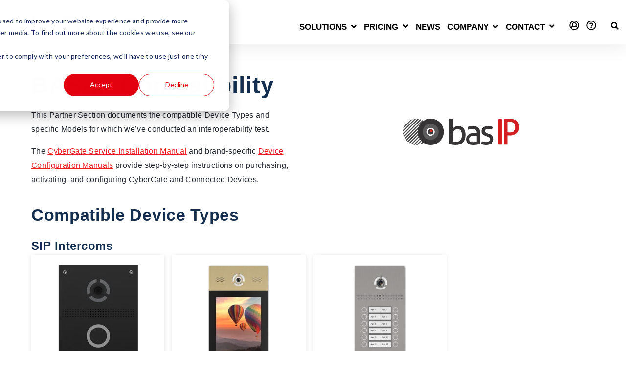

--- FILE ---
content_type: text/html; charset=UTF-8
request_url: https://www.cybertwice.com/bas-ip
body_size: 14230
content:
<!doctype html><html class="no-js" lang="en"><head>
    <meta charset="utf-8">
    <title>BAS-IP &amp; CyberGate- check which Intercoms connect to MS Teams</title>
    <link rel="shortcut icon" href="https://www.cybertwice.com/hubfs/favicon.ico">
    <meta name="description" content="Is your BAS-IP SIP Intercom compatible with CyberGate? Check if your device connects to MS Teams which is hosted in MS Azure, no other hardware needed.">

    <style>
  .site-header__menu .hs-menu-children-wrapper {
    visibility: hidden;
    opacity: 0;
  }
</style>
    
    


<script>window.MSInputMethodContext && document.documentMode && document.write('<script src="//25241538.fs1.hubspotusercontent-eu1.net/hubfs/25241538/hub_generated/template_assets/1/46953513960/1768580154279/template_ie11CustomProperties.min.js"><\x2fscript>');</script>

<script>document.documentElement.className = document.documentElement.className.replace("no-js", "");</script>

































    
    
    
      
    
      
        
      
    
      
    
      
    
      
    
      
    
      
    
      
    
      
    
      
    
      
    
      
    
      
    
      
    
    
  
    
    
      
    
    

     
   
    <link rel="stylesheet" href="https://cdnjs.cloudflare.com/ajax/libs/font-awesome/5.9.0/css/solid.min.css" integrity="sha512-LopA1sokwAW/FNZdP+/5q8MGyb9CojL1LTz8JMyu/8YZ8XaCDn1EOm6L7RWIIOHRM7K4jwnHuOmyLZeeeYxSOA==" crossorigin="anonymous" referrerpolicy="no-referrer">

    
    <!--  Added by standard_header_includes -->
    <meta name="viewport" content="width=device-width, initial-scale=1">

    
    <meta property="og:description" content="Is your BAS-IP SIP Intercom compatible with CyberGate? Check if your device connects to MS Teams which is hosted in MS Azure, no other hardware needed.">
    <meta property="og:title" content="BAS-IP &amp; CyberGate- check which Intercoms connect to MS Teams">
    <meta name="twitter:description" content="Is your BAS-IP SIP Intercom compatible with CyberGate? Check if your device connects to MS Teams which is hosted in MS Azure, no other hardware needed.">
    <meta name="twitter:title" content="BAS-IP &amp; CyberGate- check which Intercoms connect to MS Teams">

    

    

    <style>
a.cta_button{-moz-box-sizing:content-box !important;-webkit-box-sizing:content-box !important;box-sizing:content-box !important;vertical-align:middle}.hs-breadcrumb-menu{list-style-type:none;margin:0px 0px 0px 0px;padding:0px 0px 0px 0px}.hs-breadcrumb-menu-item{float:left;padding:10px 0px 10px 10px}.hs-breadcrumb-menu-divider:before{content:'›';padding-left:10px}.hs-featured-image-link{border:0}.hs-featured-image{float:right;margin:0 0 20px 20px;max-width:50%}@media (max-width: 568px){.hs-featured-image{float:none;margin:0;width:100%;max-width:100%}}.hs-screen-reader-text{clip:rect(1px, 1px, 1px, 1px);height:1px;overflow:hidden;position:absolute !important;width:1px}
</style>

<link class="hs-async-css" rel="preload" href="https://www.cybertwice.com/hubfs/hub_generated/template_assets/1/46953513949/1768580157045/template_spark-style.min.css" as="style" onload="this.onload=null;this.rel='stylesheet'">
<noscript><link rel="stylesheet" href="https://www.cybertwice.com/hubfs/hub_generated/template_assets/1/46953513949/1768580157045/template_spark-style.min.css"></noscript>
<link class="hs-async-css" rel="preload" href="https://www.cybertwice.com/hubfs/hub_generated/module_assets/1/66123061185/1744334194680/module_Notification_Bar.min.css" as="style" onload="this.onload=null;this.rel='stylesheet'">
<noscript><link rel="stylesheet" href="https://www.cybertwice.com/hubfs/hub_generated/module_assets/1/66123061185/1744334194680/module_Notification_Bar.min.css"></noscript>

  <style>
    
  </style>


  <style>
    #hs_cos_wrapper_notification_bar .marquee__content { justify-content:center; }

#hs_cos_wrapper_notification_bar .notification-top-bar {
  z-index:200;
  position:fixed;
  display:flex;
  overflow:hidden;
  height:var(--bar_height);
  top:0;
  left:0;
  line-height:40px;
  width:100%;
  background-color:rgba(207,226,243,1.0);
  text-align:center;
  font-weight:lighter;
}

#hs_cos_wrapper_notification_bar .marquee__content,
#hs_cos_wrapper_notification_bar .notification-top-bar {
  color:#FFFFFF;
  font-size:16px;
  font-family:Tahoma;
}

#hs_cos_wrapper_notification_bar .marquee__content>* {
  flex:0 0 auto;
  margin:0;
  text-align:center;
}

  </style>


  <style>
    #hs_cos_wrapper_widget_1693320329572 .marquee__content { justify-content:center; }

#hs_cos_wrapper_widget_1693320329572 .notification-top-bar {
  z-index:200;
  position:fixed;
  display:flex;
  overflow:hidden;
  height:var(--bar_height);
  top:0;
  left:0;
  line-height:40px;
  width:100%;
  background-color:rgba(255,0,0,1.0);
  text-align:center;
  font-weight:lighter;
}

#hs_cos_wrapper_widget_1693320329572 .marquee__content,
#hs_cos_wrapper_widget_1693320329572 .notification-top-bar {
  color:#FFFFFF;
  font-size:14px;
  font-family:Tahoma;
}

#hs_cos_wrapper_widget_1693320329572 .marquee__content>* {
  flex:0 0 auto;
  margin:0;
  text-align:center;
}

  </style>

<link rel="stylesheet" href="https://www.cybertwice.com/hubfs/hub_generated/module_assets/1/51371722972/1744334193861/module_Cards.min.css">

  <style>
    #hs_cos_wrapper_widget_1660746988417 .card__image {
  margin:0 auto;
  height:auto;
  max-width:100%;
}

#hs_cos_wrapper_widget_1660746988417 .cards {
  display:grid;
  gap:1rem;
  grid-template-columns:repeat(auto-fit,minmax(200px,1fr));
  margin-bottom:0px;
}

@media only screen and (max-width:600px) {
  #hs_cos_wrapper_widget_1660746988417 .cards { grid-template-columns:repeat(auto-fit,minmax(200px,1fr)); }
}

#hs_cos_wrapper_widget_1660746988417 .card__container {
  display:flex;
  flex-direction:column;
  justify-content:end;
}

#hs_cos_wrapper_widget_1660746988417 .card {
  padding:20px;
  box-shadow:0px 2px 8px 0px rgba(99,99,99,0.2);
  position:relative;
}

#hs_cos_wrapper_widget_1660746988417 .cards__card {
  align-items:start;
  align-self:unset;
  height:100%;
  justify-content:center;
  display:flex;
  flex-wrap:wrap;
  max-width:100%;
}

#hs_cos_wrapper_widget_1660746988417 .button-wrapper { margin:auto; }

#hs_cos_wrapper_widget_1660746988417 .button {}

#hs_cos_wrapper_widget_1660746988417 .button { margin:20px 0; }

#hs_cos_wrapper_widget_1660746988417 .button:hover,
#hs_cos_wrapper_widget_1660746988417 .button:focus {}

#hs_cos_wrapper_widget_1660746988417 .button:active {}

#hs_cos_wrapper_widget_1660746988417 .hide_hover_shadow:hover { box-shadow:unset !important; }

#hs_cos_wrapper_widget_1660746988417 .hide_hover_transform:hover { transform:unset !important; }

#hs_cos_wrapper_widget_1660746988417 .numberCircle {
  position:absolute;
  border-radius:50%;
  width:50px;
  height:50px;
  padding:6px;
  background:var(--alpha);
  color:var(--button-text-color);
  text-align:center;
  top:-25px;
  font-size:20px;
  font-weight:900;
  left:0;
  right:0;
  margin-left:auto;
  margin-right:auto;
}

#hs_cos_wrapper_widget_1660746988417 span {
  left:0;
  width:100%;
}

  </style>

<link rel="stylesheet" href="https://www.cybertwice.com/hubfs/hub_generated/module_assets/1/50947570152/1744334193001/module_Call_to_Action_Box_v2.min.css">
<!-- Editor Styles -->
<style id="hs_editor_style" type="text/css">
#hs_cos_wrapper_widget_1690382231911  { display: block !important; font-size: 12px !important; font-style: italic !important }
#hs_cos_wrapper_widget_1690382231911  p , #hs_cos_wrapper_widget_1690382231911  li , #hs_cos_wrapper_widget_1690382231911  span , #hs_cos_wrapper_widget_1690382231911  label , #hs_cos_wrapper_widget_1690382231911  h1 , #hs_cos_wrapper_widget_1690382231911  h2 , #hs_cos_wrapper_widget_1690382231911  h3 , #hs_cos_wrapper_widget_1690382231911  h4 , #hs_cos_wrapper_widget_1690382231911  h5 , #hs_cos_wrapper_widget_1690382231911  h6  { font-size: 12px !important }
#hs_cos_wrapper_widget_1661933524265  { display: block !important; padding-top: 30px !important }
#hs_cos_wrapper_widget_1690382231911  { display: block !important; font-size: 12px !important; font-style: italic !important }
#hs_cos_wrapper_widget_1690382231911  p , #hs_cos_wrapper_widget_1690382231911  li , #hs_cos_wrapper_widget_1690382231911  span , #hs_cos_wrapper_widget_1690382231911  label , #hs_cos_wrapper_widget_1690382231911  h1 , #hs_cos_wrapper_widget_1690382231911  h2 , #hs_cos_wrapper_widget_1690382231911  h3 , #hs_cos_wrapper_widget_1690382231911  h4 , #hs_cos_wrapper_widget_1690382231911  h5 , #hs_cos_wrapper_widget_1690382231911  h6  { font-size: 12px !important }
.widget_1658395041223-flexbox-positioning {
  display: -ms-flexbox !important;
  -ms-flex-direction: column !important;
  -ms-flex-align: center !important;
  -ms-flex-pack: start;
  display: flex !important;
  flex-direction: column !important;
  align-items: center !important;
  justify-content: flex-start;
}
.widget_1658395041223-flexbox-positioning > div {
  max-width: 100%;
  flex-shrink: 0 !important;
}
.footer_dnd_info-row-0-max-width-section-centering > .row-fluid {
  max-width: 1170px !important;
  margin-left: auto !important;
  margin-right: auto !important;
}
/* HubSpot Non-stacked Media Query Styles */
@media (min-width:768px) {
  .main_body-row-3-vertical-alignment > .row-fluid {
    display: -ms-flexbox !important;
    -ms-flex-direction: row;
    display: flex !important;
    flex-direction: row;
  }
  .cell_1690382289727-vertical-alignment {
    display: -ms-flexbox !important;
    -ms-flex-direction: column !important;
    -ms-flex-pack: center !important;
    display: flex !important;
    flex-direction: column !important;
    justify-content: center !important;
  }
  .cell_1690382289727-vertical-alignment > div {
    flex-shrink: 0 !important;
  }
  .cell_16607469518284-vertical-alignment {
    display: -ms-flexbox !important;
    -ms-flex-direction: column !important;
    -ms-flex-pack: center !important;
    display: flex !important;
    flex-direction: column !important;
    justify-content: center !important;
  }
  .cell_16607469518284-vertical-alignment > div {
    flex-shrink: 0 !important;
  }
  .footer_dnd_main-row-0-vertical-alignment > .row-fluid {
    display: -ms-flexbox !important;
    -ms-flex-direction: row;
    display: flex !important;
    flex-direction: row;
  }
  .footer_dnd_main-column-8-vertical-alignment {
    display: -ms-flexbox !important;
    -ms-flex-direction: column !important;
    -ms-flex-pack: start !important;
    display: flex !important;
    flex-direction: column !important;
    justify-content: flex-start !important;
  }
  .footer_dnd_main-column-8-vertical-alignment > div {
    flex-shrink: 0 !important;
  }
  .footer_dnd_main-column-6-vertical-alignment {
    display: -ms-flexbox !important;
    -ms-flex-direction: column !important;
    -ms-flex-pack: start !important;
    display: flex !important;
    flex-direction: column !important;
    justify-content: flex-start !important;
  }
  .footer_dnd_main-column-6-vertical-alignment > div {
    flex-shrink: 0 !important;
  }
  .cell_1674724939684-vertical-alignment {
    display: -ms-flexbox !important;
    -ms-flex-direction: column !important;
    -ms-flex-pack: start !important;
    display: flex !important;
    flex-direction: column !important;
    justify-content: flex-start !important;
  }
  .cell_1674724939684-vertical-alignment > div {
    flex-shrink: 0 !important;
  }
  .footer_dnd_main-column-1-vertical-alignment {
    display: -ms-flexbox !important;
    -ms-flex-direction: column !important;
    -ms-flex-pack: start !important;
    display: flex !important;
    flex-direction: column !important;
    justify-content: flex-start !important;
  }
  .footer_dnd_main-column-1-vertical-alignment > div {
    flex-shrink: 0 !important;
  }
}
/* HubSpot Styles (default) */
.main_body-row-0-padding {
  padding-bottom: 0px !important;
}
.main_body-row-1-padding {
  padding-top: 20px !important;
  padding-bottom: 20px !important;
}
.main_body-row-2-padding {
  padding-top: 0px !important;
  padding-bottom: 0px !important;
}
.main_body-row-3-padding {
  padding-top: 0px !important;
  padding-bottom: 20px !important;
}
.main_body-row-4-padding {
  padding-top: 20px !important;
  padding-bottom: 20px !important;
}
.main_body-row-5-padding {
  padding-top: 20px !important;
  padding-bottom: 20px !important;
}
.main_body-row-6-padding {
  padding-top: 20px !important;
}
.footer_dnd_main-row-0-padding {
  padding-top: 2em !important;
  padding-bottom: 0px !important;
  padding-left: px !important;
  padding-right: px !important;
}
.footer_dnd_main-column-8-padding {
  padding-top: 20px !important;
}
.footer_dnd_main-column-6-padding {
  padding-top: 20px !important;
}
.cell_1674724939684-padding {
  padding-top: 20px !important;
}
.footer_dnd_main-column-1-padding {
  padding-top: 20px !important;
}
.footer_dnd_main-column-1-row-1-padding {
  padding-top: 15px !important;
}
.footer_dnd_info-row-0-padding {
  padding-top: 0px !important;
  padding-bottom: 2em !important;
  padding-left: px !important;
  padding-right: px !important;
}
</style>
<style>
  @font-face {
    font-family: "Source Sans Pro";
    font-weight: 400;
    font-style: normal;
    font-display: swap;
    src: url("/_hcms/googlefonts/Source_Sans_Pro/regular.woff2") format("woff2"), url("/_hcms/googlefonts/Source_Sans_Pro/regular.woff") format("woff");
  }
  @font-face {
    font-family: "Source Sans Pro";
    font-weight: 700;
    font-style: normal;
    font-display: swap;
    src: url("/_hcms/googlefonts/Source_Sans_Pro/700.woff2") format("woff2"), url("/_hcms/googlefonts/Source_Sans_Pro/700.woff") format("woff");
  }
</style>

    


    
<!--  Added by GoogleAnalytics4 integration -->
<script>
var _hsp = window._hsp = window._hsp || [];
window.dataLayer = window.dataLayer || [];
function gtag(){dataLayer.push(arguments);}

var useGoogleConsentModeV2 = true;
var waitForUpdateMillis = 1000;


if (!window._hsGoogleConsentRunOnce) {
  window._hsGoogleConsentRunOnce = true;

  gtag('consent', 'default', {
    'ad_storage': 'denied',
    'analytics_storage': 'denied',
    'ad_user_data': 'denied',
    'ad_personalization': 'denied',
    'wait_for_update': waitForUpdateMillis
  });

  if (useGoogleConsentModeV2) {
    _hsp.push(['useGoogleConsentModeV2'])
  } else {
    _hsp.push(['addPrivacyConsentListener', function(consent){
      var hasAnalyticsConsent = consent && (consent.allowed || (consent.categories && consent.categories.analytics));
      var hasAdsConsent = consent && (consent.allowed || (consent.categories && consent.categories.advertisement));

      gtag('consent', 'update', {
        'ad_storage': hasAdsConsent ? 'granted' : 'denied',
        'analytics_storage': hasAnalyticsConsent ? 'granted' : 'denied',
        'ad_user_data': hasAdsConsent ? 'granted' : 'denied',
        'ad_personalization': hasAdsConsent ? 'granted' : 'denied'
      });
    }]);
  }
}

gtag('js', new Date());
gtag('set', 'developer_id.dZTQ1Zm', true);
gtag('config', 'G-ZCZCH632K0');
</script>
<script async src="https://www.googletagmanager.com/gtag/js?id=G-ZCZCH632K0"></script>

<!-- /Added by GoogleAnalytics4 integration -->

<!--  Added by GoogleTagManager integration -->
<script>
var _hsp = window._hsp = window._hsp || [];
window.dataLayer = window.dataLayer || [];
function gtag(){dataLayer.push(arguments);}

var useGoogleConsentModeV2 = true;
var waitForUpdateMillis = 1000;



var hsLoadGtm = function loadGtm() {
    if(window._hsGtmLoadOnce) {
      return;
    }

    if (useGoogleConsentModeV2) {

      gtag('set','developer_id.dZTQ1Zm',true);

      gtag('consent', 'default', {
      'ad_storage': 'denied',
      'analytics_storage': 'denied',
      'ad_user_data': 'denied',
      'ad_personalization': 'denied',
      'wait_for_update': waitForUpdateMillis
      });

      _hsp.push(['useGoogleConsentModeV2'])
    }

    (function(w,d,s,l,i){w[l]=w[l]||[];w[l].push({'gtm.start':
    new Date().getTime(),event:'gtm.js'});var f=d.getElementsByTagName(s)[0],
    j=d.createElement(s),dl=l!='dataLayer'?'&l='+l:'';j.async=true;j.src=
    'https://www.googletagmanager.com/gtm.js?id='+i+dl;f.parentNode.insertBefore(j,f);
    })(window,document,'script','dataLayer','GTM-MW4T4HZ');

    window._hsGtmLoadOnce = true;
};

_hsp.push(['addPrivacyConsentListener', function(consent){
  if(consent.allowed || (consent.categories && consent.categories.analytics)){
    hsLoadGtm();
  }
}]);

</script>

<!-- /Added by GoogleTagManager integration -->

    <link rel="canonical" href="https://www.cybertwice.com/bas-ip">

<!-- Hotjar Tracking Code for https://www.cybertwice.com -->
<script>
    (function(h,o,t,j,a,r){
        h.hj=h.hj||function(){(h.hj.q=h.hj.q||[]).push(arguments)};
        h._hjSettings={hjid:3246287,hjsv:6};
        a=o.getElementsByTagName('head')[0];
        r=o.createElement('script');r.async=1;
        r.src=t+h._hjSettings.hjid+j+h._hjSettings.hjsv;
        a.appendChild(r);
    })(window,document,'https://static.hotjar.com/c/hotjar-','.js?sv=');
</script>
<!-- LinkedIn tag -->
<script type="text/javascript">
_linkedin_partner_id = "4533218";
window._linkedin_data_partner_ids = window._linkedin_data_partner_ids || [];
window._linkedin_data_partner_ids.push(_linkedin_partner_id);
</script><script type="text/javascript">
(function(l) {
if (!l){window.lintrk = function(a,b){window.lintrk.q.push([a,b])};
window.lintrk.q=[]}
var s = document.getElementsByTagName("script")[0];
var b = document.createElement("script");
b.type = "text/javascript";b.async = true;
b.src = "https://snap.licdn.com/li.lms-analytics/insight.min.js";
s.parentNode.insertBefore(b, s);})(window.lintrk);
</script>
<noscript>
&lt;img  height="1" width="1" style="display:none;" alt="" src="https://px.ads.linkedin.com/collect/?pid=4533218&amp;amp;fmt=gif"&gt;
</noscript>
<meta property="og:url" content="https://www.cybertwice.com/bas-ip">
<meta name="twitter:card" content="summary">
<meta http-equiv="content-language" content="en">






<!--  ended by standard_header_includes -->
    <script>function initApollo(){var n=Math.random().toString(36).substring(7),o=document.createElement("script");
o.src="https://assets.apollo.io/micro/website-tracker/tracker.iife.js?nocache="+n,o.async=!0,o.defer=!0,
o.onload=function(){window.trackingFunctions.onLoad({appId:"672343344b995e0198c5120d"})},
document.head.appendChild(o)}initApollo();</script>
  <meta name="generator" content="HubSpot"></head>

  <body class="  hs-content-id-51024732380 hs-site-page page  " tabindex="-1">
<!--  Added by GoogleTagManager integration -->
<noscript><iframe src="https://www.googletagmanager.com/ns.html?id=GTM-MW4T4HZ" height="0" width="0" style="display:none;visibility:hidden"></iframe></noscript>

<!-- /Added by GoogleTagManager integration -->


    
      <div data-global-resource-path="CyberTwice Theme/pages/partials/header.html"><header class="site-header site-header--not-scrolled colored-section colored-section--header">
  <a href="#body" id="skip-link"></a>

  <div id="hs_cos_wrapper_notification_bar" class="hs_cos_wrapper hs_cos_wrapper_widget hs_cos_wrapper_type_module" style="" data-hs-cos-general-type="widget" data-hs-cos-type="module">












  





</div>

  
    <div class="container-fluid header__dnd--top">
<div class="row-fluid-wrapper">
<div class="row-fluid">
<div class="span12 widget-span widget-type-cell " style="" data-widget-type="cell" data-x="0" data-w="12">

<div class="row-fluid-wrapper row-depth-1 row-number-1 dnd-section">
<div class="row-fluid ">
<div class="span12 widget-span widget-type-cell dnd-column" style="" data-widget-type="cell" data-x="0" data-w="12">

<div class="row-fluid-wrapper row-depth-1 row-number-2 dnd-row">
<div class="row-fluid ">
<div class="span12 widget-span widget-type-custom_widget dnd-module" style="" data-widget-type="custom_widget" data-x="0" data-w="12">
<div id="hs_cos_wrapper_widget_1693320329572" class="hs_cos_wrapper hs_cos_wrapper_widget hs_cos_wrapper_type_module" style="" data-hs-cos-general-type="widget" data-hs-cos-type="module">
















</div>

</div><!--end widget-span -->
</div><!--end row-->
</div><!--end row-wrapper -->

</div><!--end widget-span -->
</div><!--end row-->
</div><!--end row-wrapper -->

</div><!--end widget-span -->
</div>
</div>
</div>
  

  <div class="site-header__main-area">
    
  






















  
  <span id="hs_cos_wrapper_logo_hs_logo_widget" class="hs_cos_wrapper hs_cos_wrapper_widget hs_cos_wrapper_type_logo" style="" data-hs-cos-general-type="widget" data-hs-cos-type="logo"><a href="https://www.cybertwice.com/" id="hs-link-logo_hs_logo_widget" style="border-width:0px;border:0px;"><img src="https://www.cybertwice.com/hs-fs/hubfs/cybertwice_logo_v2_notext-3.png?width=300&amp;height=52&amp;name=cybertwice_logo_v2_notext-3.png" class="hs-image-widget " height="52" style="height: auto;width:300px;border-width:0px;border:0px;" width="300" alt="cybertwice logo" title="cybertwice logo" loading="lazy" srcset="https://www.cybertwice.com/hs-fs/hubfs/cybertwice_logo_v2_notext-3.png?width=150&amp;height=26&amp;name=cybertwice_logo_v2_notext-3.png 150w, https://www.cybertwice.com/hs-fs/hubfs/cybertwice_logo_v2_notext-3.png?width=300&amp;height=52&amp;name=cybertwice_logo_v2_notext-3.png 300w, https://www.cybertwice.com/hs-fs/hubfs/cybertwice_logo_v2_notext-3.png?width=450&amp;height=78&amp;name=cybertwice_logo_v2_notext-3.png 450w, https://www.cybertwice.com/hs-fs/hubfs/cybertwice_logo_v2_notext-3.png?width=600&amp;height=104&amp;name=cybertwice_logo_v2_notext-3.png 600w, https://www.cybertwice.com/hs-fs/hubfs/cybertwice_logo_v2_notext-3.png?width=750&amp;height=130&amp;name=cybertwice_logo_v2_notext-3.png 750w, https://www.cybertwice.com/hs-fs/hubfs/cybertwice_logo_v2_notext-3.png?width=900&amp;height=156&amp;name=cybertwice_logo_v2_notext-3.png 900w" sizes="(max-width: 300px) 100vw, 300px"></a></span>


    


















  <nav class="site-header__navigation">
    
  <div class="site-header__menu
              site-header__menu--desktop
              site-header__menu--mega-menu
              ">
    
      <div class="hs-menu-wrapper hs-menu-wrapper--mega">
        <ul>
          
            
            
            <li class="hs-menu-item
                        hs-menu-depth-1
                        hs-item-has-children
                        hs-item-has-multi-column
                        ">
                
              

              
                <button class="hs-menu-item__child-toggle hs-menu-item__child-toggle__no-link" aria-label="Open Solutions submenu" aria-haspopup="true" aria-expanded="false">
                  
                    <span aria-hidden="true">Solutions</span>
                  
                </button>
              

              
                <ul class="hs-menu-children-wrapper
                            hs-menu-children-wrapper--mega
                            hs-menu-children-wrapper--sizing-even
                            hs-menu-children-wrapper--multi-column
                            ">
                  
                    <li class="hs-menu-item
                                hs-menu-depth-2
                                hs-menu-item--mega-type-links
                                ">
                      <h2 class="hs-menu-heading">Connecting to Teams</h2>
                      
                        
  <ul>
  
    
      
  <li>
    
      
           
        

        
        
        
        
          
      

      

      <a href="https://www.cybertwice.com/cybergate">
        CyberGate
      </a>
    

    
  </li>

    
      
  <li>
    
      
           
        

        
        
        
        
          
      

      

      <a href="https://www.cybertwice.com/sip-intercoms-cybergate">
        CyberGate for Intercoms
      </a>
    

    
  </li>

    
      
  <li>
    
      
           
        

        
        
        
        
          
      

      

      <a href="https://www.cybertwice.com/pagers">
        CyberGate for Pagers
      </a>
    

    
  </li>

    
      
  <li>
    
      
           
        

        
        
        
        
          
      

      

      <a href="https://www.cybertwice.com/ip-cameras-cybergate">
        CyberGate for Cameras
      </a>
    

    
  </li>

    
      
  <li>
    
      
           
        

        
        
        
        
          
      

      

      <a href="https://www.cybertwice.com/availability_settings">
        Availability settings
      </a>
    

    
  </li>

    
      
  <li>
    
      
           
        

        
        
        
        
          
      

      

      <a href="https://www.cybertwice.com/compatibility-list">
        Compatibility list
      </a>
    

    
  </li>

    
      
  <li>
    
      
        
          
      

      

      <a href="https://www.cybertwice.com/pricing#getting_started">
        Getting started
      </a>
    

    
  </li>

    
  </ul>

                      
                    </li>
                  
                    <li class="hs-menu-item
                                hs-menu-depth-2
                                hs-menu-item--mega-type-links
                                ">
                      <h2 class="hs-menu-heading">Recording Teams</h2>
                      
                        
  <ul>
  
    
      
  <li>
    
      
           
        

        
        
        
        
          
      

      

      <a href="https://www.cybertwice.com/attest">
        ATTEST
      </a>
    

    
  </li>

    
      
  <li>
    
      
           
        

        
        
        
        
          
      

      

      <a href="https://www.cybertwice.com/capabilities-overview-attest">
        Capabilities of ATTEST
      </a>
    

    
  </li>

    
      
  <li>
    
      
           
        

        
        
        
        
          
      

      

      <a href="https://www.cybertwice.com/attest-replay">
        ATTEST Replay
      </a>
    

    
  </li>

    
      
  <li>
    
      
           
        

        
        
        
        
          
      

      

      <a href="https://www.cybertwice.com/blog/use-cases-for-ip-devices">
        Use cases
      </a>
    

    
  </li>

    
  </ul>

                      
                    </li>
                  
                    <li class="hs-menu-item
                                hs-menu-depth-2
                                hs-menu-item--mega-type-links
                                ">
                      <h2 class="hs-menu-heading">Healthcare</h2>
                      
                        
  <ul>
  
    
      
  <li>
    
      
           
        

        
        
        
        
          
      

      

      <a href="https://www.cybertwice.com/teresa-for-teams">
        TERESA for Teams
      </a>
    

    
  </li>

    
  </ul>

                      
                    </li>
                  
                    <li class="hs-menu-item
                                hs-menu-depth-2
                                hs-menu-item--mega-type-links
                                ">
                      <h2 class="hs-menu-heading">MVR</h2>
                      
                        
  <ul>
  
    
      
  <li>
    
      
           
        

        
        
        
        
          
      

      

      <a href="https://www.cybertwice.com/mobile-voice-recording">
        Mobile Voice Recording
      </a>
    

    
  </li>

    
  </ul>

                      
                    </li>
                  
                </ul>
              
            </li>
          
            
            
            <li class="hs-menu-item
                        hs-menu-depth-1
                        hs-item-has-children
                        
                        ">
                
              
                <a href="https://www.cybertwice.com/pricing">
                  Pricing
                </a>
              

              
                <button class="hs-menu-item__child-toggle " aria-label="Open Pricing submenu" aria-haspopup="true" aria-expanded="false">
                  
                </button>
              

              
                <ul class="hs-menu-children-wrapper
                            hs-menu-children-wrapper--mega
                            hs-menu-children-wrapper--sizing-even
                            
                            ">
                  
                    <li class="hs-menu-item
                                hs-menu-depth-2
                                hs-menu-item--mega-type-links
                                ">
                      
                      
                        
  <ul>
  
    
      
  <li>
    
      
           
        

        
        
        
        
          
      

      

      <a href="https://www.cybertwice.com/pricing-cybergate">
        Pricing CyberGate
      </a>
    

    
  </li>

    
      
  <li>
    
      
           
        

        
        
        
        
          
      

      

      <a href="https://www.cybertwice.com/pricing-attest">
        Pricing ATTEST
      </a>
    

    
  </li>

    
      
  <li>
    
      
           
        

        
        
        
        
          
      

      

      <a href="https://www.cybertwice.com/cloud-solution-providers">
        CSP's
      </a>
    

    
  </li>

    
  </ul>

                      
                    </li>
                  
                </ul>
              
            </li>
          
            
            
            <li class="hs-menu-item
                        hs-menu-depth-1
                        
                        
                        ">
                
              
                <a href="https://www.cybertwice.com/blog">
                  News
                </a>
              

              

              
            </li>
          
            
            
            <li class="hs-menu-item
                        hs-menu-depth-1
                        hs-item-has-children
                        
                        ">
                
              

              
                <button class="hs-menu-item__child-toggle hs-menu-item__child-toggle__no-link" aria-label="Open Company submenu" aria-haspopup="true" aria-expanded="false">
                  
                    <span aria-hidden="true">Company</span>
                  
                </button>
              

              
                <ul class="hs-menu-children-wrapper
                            hs-menu-children-wrapper--mega
                            hs-menu-children-wrapper--sizing-even
                            
                            ">
                  
                    <li class="hs-menu-item
                                hs-menu-depth-2
                                hs-menu-item--mega-type-links
                                ">
                      
                      
                        
  <ul>
  
    
      
  <li>
    
      
           
        

        
        
        
        
          
      

      

      <a href="https://www.cybertwice.com/about">
        About
      </a>
    

    
  </li>

    
      
  <li>
    
      
           
        

        
        
        
        
          
      

      

      <a href="https://www.cybertwice.com/cybertwice-careers">
        Careers
      </a>
    

    
  </li>

    
  </ul>

                      
                    </li>
                  
                </ul>
              
            </li>
          
            
            
            <li class="hs-menu-item
                        hs-menu-depth-1
                        hs-item-has-children
                        
                        ">
                
              
                <a href="https://www.cybertwice.com/contact">
                  Contact
                </a>
              

              
                <button class="hs-menu-item__child-toggle " aria-label="Open Contact submenu" aria-haspopup="true" aria-expanded="false">
                  
                </button>
              

              
                <ul class="hs-menu-children-wrapper
                            hs-menu-children-wrapper--mega
                            hs-menu-children-wrapper--sizing-even
                            
                            ">
                  
                    <li class="hs-menu-item
                                hs-menu-depth-2
                                hs-menu-item--mega-type-links
                                ">
                      
                      
                        
  <ul>
  
    
      
  <li>
    
      
           
        

        
        
        
        
          
      

      

      <a href="https://www.cybertwice.com/contact">
        Contact
      </a>
    

    
  </li>

    
      
  <li>
    
      
        
          
      

      

      <a href="https://support.cybertwice.com/index.php">
        Support
      </a>
    

    
  </li>

    
  </ul>

                      
                    </li>
                  
                </ul>
              
            </li>
          
        </ul>
      </div>
    

    
  </div>


    
  <div class="site-header__menu
              site-header__menu--mobile
              site-header__menu--mega-menu
              ">
    
      <div class="hs-menu-wrapper hs-menu-wrapper--mega">
        <ul>
          
            
            
            <li class="hs-menu-item
                        hs-menu-depth-1
                        hs-item-has-children
                        hs-item-has-multi-column
                        ">
                
              

              
                <button class="hs-menu-item__child-toggle hs-menu-item__child-toggle__no-link" aria-label="Open Solutions submenu" aria-haspopup="true" aria-expanded="false">
                  
                    <span aria-hidden="true">Solutions</span>
                  
                </button>
              

              
                <ul class="hs-menu-children-wrapper
                            hs-menu-children-wrapper--mega
                            hs-menu-children-wrapper--sizing-even
                            hs-menu-children-wrapper--multi-column
                            ">
                  
                    <li class="hs-menu-item
                                hs-menu-depth-2
                                hs-menu-item--mega-type-links
                                ">
                      <h2 class="hs-menu-heading">Connecting to Teams</h2>
                      
                        
  <ul>
  
    
      
  <li>
    
      
           
        

        
        
        
        
          
      

      

      <a href="https://www.cybertwice.com/cybergate">
        CyberGate
      </a>
    

    
  </li>

    
      
  <li>
    
      
           
        

        
        
        
        
          
      

      

      <a href="https://www.cybertwice.com/sip-intercoms-cybergate">
        CyberGate for Intercoms
      </a>
    

    
  </li>

    
      
  <li>
    
      
           
        

        
        
        
        
          
      

      

      <a href="https://www.cybertwice.com/pagers">
        CyberGate for Pagers
      </a>
    

    
  </li>

    
      
  <li>
    
      
           
        

        
        
        
        
          
      

      

      <a href="https://www.cybertwice.com/ip-cameras-cybergate">
        CyberGate for Cameras
      </a>
    

    
  </li>

    
      
  <li>
    
      
           
        

        
        
        
        
          
      

      

      <a href="https://www.cybertwice.com/availability_settings">
        Availability settings
      </a>
    

    
  </li>

    
      
  <li>
    
      
           
        

        
        
        
        
          
      

      

      <a href="https://www.cybertwice.com/compatibility-list">
        Compatibility list
      </a>
    

    
  </li>

    
      
  <li>
    
      
        
          
      

      

      <a href="https://www.cybertwice.com/pricing#getting_started">
        Getting started
      </a>
    

    
  </li>

    
  </ul>

                      
                    </li>
                  
                    <li class="hs-menu-item
                                hs-menu-depth-2
                                hs-menu-item--mega-type-links
                                ">
                      <h2 class="hs-menu-heading">Recording Teams</h2>
                      
                        
  <ul>
  
    
      
  <li>
    
      
           
        

        
        
        
        
          
      

      

      <a href="https://www.cybertwice.com/attest">
        ATTEST
      </a>
    

    
  </li>

    
      
  <li>
    
      
           
        

        
        
        
        
          
      

      

      <a href="https://www.cybertwice.com/capabilities-overview-attest">
        Capabilities of ATTEST
      </a>
    

    
  </li>

    
      
  <li>
    
      
           
        

        
        
        
        
          
      

      

      <a href="https://www.cybertwice.com/attest-replay">
        ATTEST Replay
      </a>
    

    
  </li>

    
      
  <li>
    
      
           
        

        
        
        
        
          
      

      

      <a href="https://www.cybertwice.com/blog/use-cases-for-ip-devices">
        Use cases
      </a>
    

    
  </li>

    
  </ul>

                      
                    </li>
                  
                    <li class="hs-menu-item
                                hs-menu-depth-2
                                hs-menu-item--mega-type-links
                                ">
                      <h2 class="hs-menu-heading">Healthcare</h2>
                      
                        
  <ul>
  
    
      
  <li>
    
      
           
        

        
        
        
        
          
      

      

      <a href="https://www.cybertwice.com/teresa-for-teams">
        TERESA for Teams
      </a>
    

    
  </li>

    
  </ul>

                      
                    </li>
                  
                    <li class="hs-menu-item
                                hs-menu-depth-2
                                hs-menu-item--mega-type-links
                                ">
                      <h2 class="hs-menu-heading">MVR</h2>
                      
                        
  <ul>
  
    
      
  <li>
    
      
           
        

        
        
        
        
          
      

      

      <a href="https://www.cybertwice.com/mobile-voice-recording">
        Mobile Voice Recording
      </a>
    

    
  </li>

    
  </ul>

                      
                    </li>
                  
                </ul>
              
            </li>
          
            
            
            <li class="hs-menu-item
                        hs-menu-depth-1
                        hs-item-has-children
                        
                        ">
                
              
                <a href="https://www.cybertwice.com/pricing">
                  Pricing
                </a>
              

              
                <button class="hs-menu-item__child-toggle " aria-label="Open Pricing submenu" aria-haspopup="true" aria-expanded="false">
                  
                </button>
              

              
                <ul class="hs-menu-children-wrapper
                            hs-menu-children-wrapper--mega
                            hs-menu-children-wrapper--sizing-even
                            
                            ">
                  
                    <li class="hs-menu-item
                                hs-menu-depth-2
                                hs-menu-item--mega-type-links
                                ">
                      
                      
                        
  <ul>
  
    
      
  <li>
    
      
           
        

        
        
        
        
          
      

      

      <a href="https://www.cybertwice.com/pricing-cybergate">
        Pricing CyberGate
      </a>
    

    
  </li>

    
      
  <li>
    
      
           
        

        
        
        
        
          
      

      

      <a href="https://www.cybertwice.com/pricing-attest">
        Pricing ATTEST
      </a>
    

    
  </li>

    
      
  <li>
    
      
           
        

        
        
        
        
          
      

      

      <a href="https://www.cybertwice.com/cloud-solution-providers">
        CSP's
      </a>
    

    
  </li>

    
  </ul>

                      
                    </li>
                  
                </ul>
              
            </li>
          
            
            
            <li class="hs-menu-item
                        hs-menu-depth-1
                        
                        
                        ">
                
              
                <a href="https://www.cybertwice.com/blog">
                  News
                </a>
              

              

              
            </li>
          
            
            
            <li class="hs-menu-item
                        hs-menu-depth-1
                        hs-item-has-children
                        
                        ">
                
              

              
                <button class="hs-menu-item__child-toggle hs-menu-item__child-toggle__no-link" aria-label="Open Company submenu" aria-haspopup="true" aria-expanded="false">
                  
                    <span aria-hidden="true">Company</span>
                  
                </button>
              

              
                <ul class="hs-menu-children-wrapper
                            hs-menu-children-wrapper--mega
                            hs-menu-children-wrapper--sizing-even
                            
                            ">
                  
                    <li class="hs-menu-item
                                hs-menu-depth-2
                                hs-menu-item--mega-type-links
                                ">
                      
                      
                        
  <ul>
  
    
      
  <li>
    
      
           
        

        
        
        
        
          
      

      

      <a href="https://www.cybertwice.com/about">
        About
      </a>
    

    
  </li>

    
      
  <li>
    
      
           
        

        
        
        
        
          
      

      

      <a href="https://www.cybertwice.com/cybertwice-careers">
        Careers
      </a>
    

    
  </li>

    
  </ul>

                      
                    </li>
                  
                </ul>
              
            </li>
          
            
            
            <li class="hs-menu-item
                        hs-menu-depth-1
                        hs-item-has-children
                        
                        ">
                
              
                <a href="https://www.cybertwice.com/contact">
                  Contact
                </a>
              

              
                <button class="hs-menu-item__child-toggle " aria-label="Open Contact submenu" aria-haspopup="true" aria-expanded="false">
                  
                </button>
              

              
                <ul class="hs-menu-children-wrapper
                            hs-menu-children-wrapper--mega
                            hs-menu-children-wrapper--sizing-even
                            
                            ">
                  
                    <li class="hs-menu-item
                                hs-menu-depth-2
                                hs-menu-item--mega-type-links
                                ">
                      
                      
                        
  <ul>
  
    
      
  <li>
    
      
           
        

        
        
        
        
          
      

      

      <a href="https://www.cybertwice.com/contact">
        Contact
      </a>
    

    
  </li>

    
      
  <li>
    
      
        
          
      

      

      <a href="https://support.cybertwice.com/index.php">
        Support
      </a>
    

    
  </li>

    
  </ul>

                      
                    </li>
                  
                </ul>
              
            </li>
          
        </ul>
      </div>
    

    
  </div>

  </nav>

  <div class="site-header__navigtion-utility">
    
  <div class="hs-menu-wrapper hs-menu-wrapper--utility">
    <ul>
      
        <li class="hs-menu-depth-1 hs-menu-item ">
          
            
            <a href="https://admin.cybergate.cybertwice.com/" target="_blank">
                
                  <span class="hs-menu-item--icon">
                    
                      <svg version="1.0" xmlns="http://www.w3.org/2000/svg" viewbox="0 0 512 512" aria-hidden="true"><g id="user-circle1_layer"><path d="M256 8C119.033 8 8 119.033 8 256s111.033 248 248 248 248-111.033 248-248S392.967 8 256 8zm0 48c110.457 0 200 89.543 200 200 0 36.982-10.049 71.611-27.548 101.328-7.072-25.444-25.663-54.208-63.93-65.374C377.207 271.782 384 248.414 384 224c0-70.689-57.189-128-128-128-70.689 0-128 57.19-128 128 0 24.414 6.793 47.783 19.478 67.954-38.299 11.175-56.876 39.913-63.938 65.362C66.046 327.601 56 292.976 56 256c0-110.457 89.543-200 200-200zm80 168c0 44.183-35.817 80-80 80s-80-35.817-80-80 35.817-80 80-80 80 35.817 80 80zM128 409.669v-27.758c0-20.41 13.53-38.348 33.156-43.955l24.476-6.993C206.342 344.648 230.605 352 256 352s49.658-7.352 70.369-21.038l24.476 6.993C370.47 343.563 384 361.5 384 381.911v27.758C349.315 438.592 304.693 456 256 456s-93.315-17.408-128-46.331z" /></g></svg>
                    
                  </span>
                

                
            </a>
          
        </li>
      
        <li class="hs-menu-depth-1 hs-menu-item ">
          
            
            <a href="https://support.cybertwice.com/index.php" target="_blank">
                
                  <span class="hs-menu-item--icon">
                    
                      <svg version="1.0" xmlns="http://www.w3.org/2000/svg" viewbox="0 0 512 512" aria-hidden="true"><g id="question-circle2_layer"><path d="M256 8C119.043 8 8 119.083 8 256c0 136.997 111.043 248 248 248s248-111.003 248-248C504 119.083 392.957 8 256 8zm0 448c-110.532 0-200-89.431-200-200 0-110.495 89.472-200 200-200 110.491 0 200 89.471 200 200 0 110.53-89.431 200-200 200zm107.244-255.2c0 67.052-72.421 68.084-72.421 92.863V300c0 6.627-5.373 12-12 12h-45.647c-6.627 0-12-5.373-12-12v-8.659c0-35.745 27.1-50.034 47.579-61.516 17.561-9.845 28.324-16.541 28.324-29.579 0-17.246-21.999-28.693-39.784-28.693-23.189 0-33.894 10.977-48.942 29.969-4.057 5.12-11.46 6.071-16.666 2.124l-27.824-21.098c-5.107-3.872-6.251-11.066-2.644-16.363C184.846 131.491 214.94 112 261.794 112c49.071 0 101.45 38.304 101.45 88.8zM298 368c0 23.159-18.841 42-42 42s-42-18.841-42-42 18.841-42 42-42 42 18.841 42 42z" /></g></svg>
                    
                  </span>
                

                
            </a>
          
        </li>
      
        <li class="hs-menu-depth-1 hs-menu-item ">
          
            
          
        </li>
      
        <li class="hs-menu-depth-1 hs-menu-item hs-menu-item--search">
          
            <button class="site-header__search-toggle" aria-label="Open Search">
            </button>
          
        </li>
      
    </ul>
  </div>


    
      
  <form class="search-form search-form--site site-search--header" action="/hs-search-results" role="search">
    <div class="search-form__inner">
      <button class="search-form__submit" aria-label="Submit">
  
  <svg xmlns="http://www.w3.org/2000/svg" width="16.414" height="16.414" viewbox="0 0 16.414 16.414" focusable="false" tabindex="-1">
  <defs>
    <style>
      .search-a {
        fill: none;
        stroke: #383e47;
        stroke-linecap: round;
        stroke-linejoin: round;
        stroke-width: 2px;
      }

    </style>
  </defs>
  <g transform="translate(-2 -2)" tabindex="-1">
    <circle class="search-a" cx="5.5" cy="5.5" r="5.5" transform="translate(3 3)" tabindex="-1" />
    <line class="search-a" x1="4.35" y1="4.35" transform="translate(12.65 12.65)" tabindex="-1" />
  </g>
</svg>
</button>

      <label class="search-form__label" for="header-search">Search</label>
      <input type="search" class="search-form__input" name="term" value="" id="header-search" placeholder="Search Site">
      
    </div>

    <button class="search-form__button button" aria-label="Submit">Search</button>

    
      <button class="search-form__close" role="button" aria-label="Close Search">
  
  <svg xmlns="http://www.w3.org/2000/svg" width="16" height="16" viewbox="0 0 16 16" focusable="false">
  <defs>
    <style>
      .close-a {
        fill: #383e47;
        fill-rule: evenodd;
      }

    </style>
  </defs>
  <path class="close-a" d="M21,6.6,19.4,5,13,11.4,6.6,5,5,6.6,11.4,13,5,19.4,6.6,21,13,14.6,19.4,21,21,19.4,14.6,13Z" transform="translate(-5 -5)" />
</svg>
</button>
    
  </form>

    
  
    <button class="site-header__menu-toggle" aria-label="Open Navigation"></button>
  </div>

  <script>
    document.getElementById("skip-link").innerHTML = "Skip to Content";
  </script>
  </div>

  
  <div class="container-fluid header__dnd--bottom">
<div class="row-fluid-wrapper">
<div class="row-fluid">
<div class="span12 widget-span widget-type-cell " style="" data-widget-type="cell" data-x="0" data-w="12">

</div><!--end widget-span -->
</div>
</div>
</div>
  
</header></div>
    

    <main id="body" class="body-wrapper">
      
      
      
  <div class="container-fluid">
<div class="row-fluid-wrapper">
<div class="row-fluid">
<div class="span12 widget-span widget-type-cell " style="" data-widget-type="cell" data-x="0" data-w="12">

<div class="row-fluid-wrapper row-depth-1 row-number-1 main_body-row-0-padding dnd-section">
<div class="row-fluid ">
<div class="span6 widget-span widget-type-cell dnd-column" style="" data-widget-type="cell" data-x="0" data-w="6">

<div class="row-fluid-wrapper row-depth-1 row-number-2 dnd-row">
<div class="row-fluid ">
<div class="span12 widget-span widget-type-custom_widget dnd-module" style="" data-widget-type="custom_widget" data-x="0" data-w="12">
<div id="hs_cos_wrapper_widget_1660116572921" class="hs_cos_wrapper hs_cos_wrapper_widget hs_cos_wrapper_type_module widget-type-header" style="" data-hs-cos-general-type="widget" data-hs-cos-type="module">



<span id="hs_cos_wrapper_widget_1660116572921_" class="hs_cos_wrapper hs_cos_wrapper_widget hs_cos_wrapper_type_header" style="" data-hs-cos-general-type="widget" data-hs-cos-type="header"><h1>BAS-IP Compatibility</h1></span></div>

</div><!--end widget-span -->
</div><!--end row-->
</div><!--end row-wrapper -->

<div class="row-fluid-wrapper row-depth-1 row-number-3 dnd-row">
<div class="row-fluid ">
<div class="span12 widget-span widget-type-custom_widget dnd-module" style="" data-widget-type="custom_widget" data-x="0" data-w="12">
<div id="hs_cos_wrapper_widget_1658395036150" class="hs_cos_wrapper hs_cos_wrapper_widget hs_cos_wrapper_type_module widget-type-rich_text" style="" data-hs-cos-general-type="widget" data-hs-cos-type="module"><span id="hs_cos_wrapper_widget_1658395036150_" class="hs_cos_wrapper hs_cos_wrapper_widget hs_cos_wrapper_type_rich_text" style="" data-hs-cos-general-type="widget" data-hs-cos-type="rich_text"><p><span style="font-family: Tahoma, Arial, Helvetica, sans-serif;">This Partner Section documents the compatible Device Types and specific Models for which we’ve conducted an interoperability test.</span></p>
<p><span style="font-family: Tahoma, Arial, Helvetica, sans-serif;">The <a href="https://support.cybertwice.com/knowledgebase.php?article=6" rel="noopener" target="_blank">CyberGate Service Installation Manual</a> and brand-specific <a href="https://support.cybertwice.com/knowledgebase.php?category=2" rel="noopener" target="_blank">Device Configuration Manuals</a> provide step-by-step instructions on purchasing, activating, and configuring CyberGate and Connected Devices.</span></p></span></div>

</div><!--end widget-span -->
</div><!--end row-->
</div><!--end row-wrapper -->

</div><!--end widget-span -->
<div class="span6 widget-span widget-type-cell dnd-column" style="" data-widget-type="cell" data-x="6" data-w="6">

<div class="row-fluid-wrapper row-depth-1 row-number-4 dnd-row">
<div class="row-fluid ">
<div class="span12 widget-span widget-type-custom_widget widget_1658395041223-flexbox-positioning dnd-module" style="" data-widget-type="custom_widget" data-x="0" data-w="12">
<div id="hs_cos_wrapper_widget_1658395041223" class="hs_cos_wrapper hs_cos_wrapper_widget hs_cos_wrapper_type_module widget-type-linked_image" style="" data-hs-cos-general-type="widget" data-hs-cos-type="module">
    






  



<span id="hs_cos_wrapper_widget_1658395041223_" class="hs_cos_wrapper hs_cos_wrapper_widget hs_cos_wrapper_type_linked_image" style="" data-hs-cos-general-type="widget" data-hs-cos-type="linked_image"><a href="https://bas-ip.com/integrations/" target="_blank" id="hs-link-widget_1658395041223_" rel="noopener" style="border-width:0px;border:0px;"><img src="https://www.cybertwice.com/hubfs/bas-ip.svg" class="hs-image-widget " width="250" height="250" style="max-width: 100%; height: auto;" alt="bas-ip" title="bas-ip" loading="lazy"></a></span></div>

</div><!--end widget-span -->
</div><!--end row-->
</div><!--end row-wrapper -->

</div><!--end widget-span -->
</div><!--end row-->
</div><!--end row-wrapper -->

<div class="row-fluid-wrapper row-depth-1 row-number-5 main_body-row-1-padding dnd-section">
<div class="row-fluid ">
<div class="span12 widget-span widget-type-cell dnd-column" style="" data-widget-type="cell" data-x="0" data-w="12">

<div class="row-fluid-wrapper row-depth-1 row-number-6 dnd-row">
<div class="row-fluid ">
<div class="span12 widget-span widget-type-custom_widget dnd-module" style="" data-widget-type="custom_widget" data-x="0" data-w="12">
<div id="hs_cos_wrapper_module_16577907082453" class="hs_cos_wrapper hs_cos_wrapper_widget hs_cos_wrapper_type_module widget-type-rich_text" style="" data-hs-cos-general-type="widget" data-hs-cos-type="module"><span id="hs_cos_wrapper_module_16577907082453_" class="hs_cos_wrapper hs_cos_wrapper_widget hs_cos_wrapper_type_rich_text" style="" data-hs-cos-general-type="widget" data-hs-cos-type="rich_text"><h2><span style="font-family: Tahoma, Arial, Helvetica, sans-serif; color: var(--h2-font-color); font-size: var(--h2-font-size); font-weight: var(--h2-font-weight); letter-spacing: var(--h2-letter-spacing); text-transform: var(--h2-transform);">Compatible Device Types</span></h2></span></div>

</div><!--end widget-span -->
</div><!--end row-->
</div><!--end row-wrapper -->

</div><!--end widget-span -->
</div><!--end row-->
</div><!--end row-wrapper -->

<div class="row-fluid-wrapper row-depth-1 row-number-7 dnd-section main_body-row-2-padding">
<div class="row-fluid ">
<div class="span12 widget-span widget-type-cell dnd-column" style="" data-widget-type="cell" data-x="0" data-w="12">

<div class="row-fluid-wrapper row-depth-1 row-number-8 dnd-row">
<div class="row-fluid ">
<div class="span12 widget-span widget-type-custom_widget dnd-module" style="" data-widget-type="custom_widget" data-x="0" data-w="12">
<div id="hs_cos_wrapper_widget_1658483318513" class="hs_cos_wrapper hs_cos_wrapper_widget hs_cos_wrapper_type_module widget-type-rich_text" style="" data-hs-cos-general-type="widget" data-hs-cos-type="module"><span id="hs_cos_wrapper_widget_1658483318513_" class="hs_cos_wrapper hs_cos_wrapper_widget hs_cos_wrapper_type_rich_text" style="" data-hs-cos-general-type="widget" data-hs-cos-type="rich_text"><h2 style="font-size: 24px; text-align: left;">SIP Intercoms</h2></span></div>

</div><!--end widget-span -->
</div><!--end row-->
</div><!--end row-wrapper -->

</div><!--end widget-span -->
</div><!--end row-->
</div><!--end row-wrapper -->

<div class="row-fluid-wrapper row-depth-1 row-number-9 main_body-row-3-vertical-alignment dnd-section main_body-row-3-padding">
<div class="row-fluid ">
<div class="span9 widget-span widget-type-cell dnd-column cell_16607469518284-vertical-alignment" style="" data-widget-type="cell" data-x="0" data-w="9">

<div class="row-fluid-wrapper row-depth-1 row-number-10 dnd-row">
<div class="row-fluid ">
<div class="span12 widget-span widget-type-custom_widget dnd-module" style="" data-widget-type="custom_widget" data-x="0" data-w="12">
<div id="hs_cos_wrapper_widget_1660746988417" class="hs_cos_wrapper hs_cos_wrapper_widget hs_cos_wrapper_type_module" style="" data-hs-cos-general-type="widget" data-hs-cos-type="module">




<div class="cards">

  

  
    
   

  <div class="card__container">
  
      
  <div class="cards__card card">
  
  

  
        
        
        

        

        
        
        
        
        

        
          <img class="card__image" src="https://www.cybertwice.com/hs-fs/hubfs/av801.png?width=163&amp;height=250&amp;name=av801.png" alt="av801" loading="lazy" width="163" height="250" srcset="https://www.cybertwice.com/hs-fs/hubfs/av801.png?width=82&amp;height=125&amp;name=av801.png 82w, https://www.cybertwice.com/hs-fs/hubfs/av801.png?width=163&amp;height=250&amp;name=av801.png 163w, https://www.cybertwice.com/hs-fs/hubfs/av801.png?width=245&amp;height=375&amp;name=av801.png 245w, https://www.cybertwice.com/hs-fs/hubfs/av801.png?width=326&amp;height=500&amp;name=av801.png 326w, https://www.cybertwice.com/hs-fs/hubfs/av801.png?width=408&amp;height=625&amp;name=av801.png 408w, https://www.cybertwice.com/hs-fs/hubfs/av801.png?width=489&amp;height=750&amp;name=av801.png 489w" sizes="(max-width: 163px) 100vw, 163px">
        

      
      
        <div class="card__text">
          <h3 style="text-align: center;"><span style="font-size: 20px;">AX-08FB</span></h3>
        </div>
      

      

      
      
      
      
      
      
      
      

      <!-- modal -->
      
    </div>
  </div>
  
    
   

  <div class="card__container">
  
      
  <div class="cards__card card">
  
  

  
        
        
        

        

        
        
        
        
        

        
          <img class="card__image" src="https://www.cybertwice.com/hs-fs/hubfs/AA-14FB_gold_en_small.png?width=126&amp;height=250&amp;name=AA-14FB_gold_en_small.png" alt="AA-14FB_gold_en_small" loading="lazy" width="126" height="250" srcset="https://www.cybertwice.com/hs-fs/hubfs/AA-14FB_gold_en_small.png?width=63&amp;height=125&amp;name=AA-14FB_gold_en_small.png 63w, https://www.cybertwice.com/hs-fs/hubfs/AA-14FB_gold_en_small.png?width=126&amp;height=250&amp;name=AA-14FB_gold_en_small.png 126w, https://www.cybertwice.com/hs-fs/hubfs/AA-14FB_gold_en_small.png?width=189&amp;height=375&amp;name=AA-14FB_gold_en_small.png 189w, https://www.cybertwice.com/hs-fs/hubfs/AA-14FB_gold_en_small.png?width=252&amp;height=500&amp;name=AA-14FB_gold_en_small.png 252w, https://www.cybertwice.com/hs-fs/hubfs/AA-14FB_gold_en_small.png?width=315&amp;height=625&amp;name=AA-14FB_gold_en_small.png 315w, https://www.cybertwice.com/hs-fs/hubfs/AA-14FB_gold_en_small.png?width=378&amp;height=750&amp;name=AA-14FB_gold_en_small.png 378w" sizes="(max-width: 126px) 100vw, 126px">
        

      
      
        <div class="card__text">
          <h3 style="text-align: center; font-size: 20px;">AA-14FB</h3>
        </div>
      

      

      
      
      
      
      
      
      
      

      <!-- modal -->
      
    </div>
  </div>
  
    
   

  <div class="card__container">
  
      
  <div class="cards__card card">
  
  

  
        
        
        

        

        
        
        
        
        

        
          <img class="card__image" src="https://www.cybertwice.com/hs-fs/hubfs/BAS-IP_BI-12_silver_small.png?width=107&amp;height=250&amp;name=BAS-IP_BI-12_silver_small.png" alt="BAS-IP_BI-12_silver_small" loading="lazy" width="107" height="250" srcset="https://www.cybertwice.com/hs-fs/hubfs/BAS-IP_BI-12_silver_small.png?width=54&amp;height=125&amp;name=BAS-IP_BI-12_silver_small.png 54w, https://www.cybertwice.com/hs-fs/hubfs/BAS-IP_BI-12_silver_small.png?width=107&amp;height=250&amp;name=BAS-IP_BI-12_silver_small.png 107w, https://www.cybertwice.com/hs-fs/hubfs/BAS-IP_BI-12_silver_small.png?width=161&amp;height=375&amp;name=BAS-IP_BI-12_silver_small.png 161w, https://www.cybertwice.com/hs-fs/hubfs/BAS-IP_BI-12_silver_small.png?width=214&amp;height=500&amp;name=BAS-IP_BI-12_silver_small.png 214w, https://www.cybertwice.com/hs-fs/hubfs/BAS-IP_BI-12_silver_small.png?width=268&amp;height=625&amp;name=BAS-IP_BI-12_silver_small.png 268w, https://www.cybertwice.com/hs-fs/hubfs/BAS-IP_BI-12_silver_small.png?width=321&amp;height=750&amp;name=BAS-IP_BI-12_silver_small.png 321w" sizes="(max-width: 107px) 100vw, 107px">
        

      
      
        <div class="card__text">
          <h3 style="text-align: center; font-size: 20px;">BI-12FB</h3>
        </div>
      

      

      
      
      
      
      
      
      
      

      <!-- modal -->
      
    </div>
  </div>
  

</div></div>

</div><!--end widget-span -->
</div><!--end row-->
</div><!--end row-wrapper -->

<div class="row-fluid-wrapper row-depth-1 row-number-11 dnd-row">
<div class="row-fluid ">
<div class="span12 widget-span widget-type-custom_widget dnd-module" style="" data-widget-type="custom_widget" data-x="0" data-w="12">
<div id="hs_cos_wrapper_widget_1690382231911" class="hs_cos_wrapper hs_cos_wrapper_widget hs_cos_wrapper_type_module widget-type-text" style="" data-hs-cos-general-type="widget" data-hs-cos-type="module"><span id="hs_cos_wrapper_widget_1690382231911_" class="hs_cos_wrapper hs_cos_wrapper_widget hs_cos_wrapper_type_text" style="" data-hs-cos-general-type="widget" data-hs-cos-type="text">Not all CyberGate certified Devices displayed</span></div>

</div><!--end widget-span -->
</div><!--end row-->
</div><!--end row-wrapper -->

</div><!--end widget-span -->
<div class="span3 widget-span widget-type-cell dnd-column cell_1690382289727-vertical-alignment" style="" data-widget-type="cell" data-x="9" data-w="3">

<div class="row-fluid-wrapper row-depth-1 row-number-12 dnd-row">
<div class="row-fluid ">
<div class="span12 widget-span widget-type-custom_widget dnd-module" style="" data-widget-type="custom_widget" data-x="0" data-w="12">
<div id="hs_cos_wrapper_widget_1690382289627" class="hs_cos_wrapper hs_cos_wrapper_widget hs_cos_wrapper_type_module widget-type-text" style="" data-hs-cos-general-type="widget" data-hs-cos-type="module"><span id="hs_cos_wrapper_widget_1690382289627_" class="hs_cos_wrapper hs_cos_wrapper_widget hs_cos_wrapper_type_text" style="" data-hs-cos-general-type="widget" data-hs-cos-type="text"></span></div>

</div><!--end widget-span -->
</div><!--end row-->
</div><!--end row-wrapper -->

</div><!--end widget-span -->
</div><!--end row-->
</div><!--end row-wrapper -->

<div class="row-fluid-wrapper row-depth-1 row-number-13 dnd-section main_body-row-4-padding">
<div class="row-fluid ">
<div class="span12 widget-span widget-type-cell dnd-column" style="" data-widget-type="cell" data-x="0" data-w="12">

<div class="row-fluid-wrapper row-depth-1 row-number-14 dnd-row">
<div class="row-fluid ">
<div class="span12 widget-span widget-type-custom_widget dnd-module" style="" data-widget-type="custom_widget" data-x="0" data-w="12">
<div id="hs_cos_wrapper_widget_1657722296426" class="hs_cos_wrapper hs_cos_wrapper_widget hs_cos_wrapper_type_module widget-type-rich_text" style="" data-hs-cos-general-type="widget" data-hs-cos-type="module"><span id="hs_cos_wrapper_widget_1657722296426_" class="hs_cos_wrapper hs_cos_wrapper_widget hs_cos_wrapper_type_rich_text" style="" data-hs-cos-general-type="widget" data-hs-cos-type="rich_text"><h2><span style="font-family: Tahoma, Arial, Helvetica, sans-serif;">Compatible BAS-IP SIP Intercoms</span></h2></span></div>

</div><!--end widget-span -->
</div><!--end row-->
</div><!--end row-wrapper -->

<div class="row-fluid-wrapper row-depth-1 row-number-15 dnd-row">
<div class="row-fluid ">
<div class="span12 widget-span widget-type-custom_widget dnd-module" style="" data-widget-type="custom_widget" data-x="0" data-w="12">
<div id="hs_cos_wrapper_widget_1657720752868" class="hs_cos_wrapper hs_cos_wrapper_widget hs_cos_wrapper_type_module widget-type-rich_text" style="" data-hs-cos-general-type="widget" data-hs-cos-type="module"><span id="hs_cos_wrapper_widget_1657720752868_" class="hs_cos_wrapper hs_cos_wrapper_widget hs_cos_wrapper_type_rich_text" style="" data-hs-cos-general-type="widget" data-hs-cos-type="rich_text"><table style="border-collapse: collapse; table-layout: fixed; margin-left: auto; margin-right: auto; width: 100%; border: 1px solid #99acc2; height: 193px;">
<tbody>
<tr style="height: 72px;">
<td style="width: 25%; padding: 4px; text-align: center; height: 72px; vertical-align: top;">
<pre style="font-weight: bold;"><span style="font-family: Tahoma, Arial, Helvetica, sans-serif;">SIP Intercoms</span></pre>
</td>
<td style="width: 25%; padding: 4px; height: 72px; text-align: center; vertical-align: middle;"><span style="font-family: Tahoma, Arial, Helvetica, sans-serif; font-weight: bold;">Audio</span></td>
<td style="width: 25%; padding: 4px; height: 72px;">
<div style="text-align: center;"><span style="font-family: Tahoma, Arial, Helvetica, sans-serif;"><span style="font-weight: bold;">Video</span></span></div>
</td>
<td style="width: 25%; padding: 4px; height: 72px; vertical-align: middle;">
<div style="font-weight: bold; text-align: center;"><span style="font-family: Tahoma, Arial, Helvetica, sans-serif;">2 way video</span></div>
</td>
</tr>
<tr style="height: 40px;">
<td style="width: 25%; padding: 4px; text-align: center; height: 40px; background-color: #f2f2f2; border-width: 0px; border-style: none;"><span style="font-family: Tahoma, Arial, Helvetica, sans-serif;">AV-01/02/03/04/05/AV-08FB</span></td>
<td style="width: 25%; padding: 4px; height: 40px; text-align: center; background-color: #f2f2f2;"><span data-hs-icon-hubl="true" style="display: inline-block; vertical-align: middle; fill: #00BB31;"><span id="hs_cos_wrapper_" class="hs_cos_wrapper hs_cos_wrapper_widget hs_cos_wrapper_type_icon" style="" data-hs-cos-general-type="widget" data-hs-cos-type="icon"><svg version="1.0" xmlns="http://www.w3.org/2000/svg" viewbox="0 0 448 512" height="16" aria-hidden="true"><g id="Check Square3_layer"><path d="M400 480H48c-26.51 0-48-21.49-48-48V80c0-26.51 21.49-48 48-48h352c26.51 0 48 21.49 48 48v352c0 26.51-21.49 48-48 48zm-204.686-98.059l184-184c6.248-6.248 6.248-16.379 0-22.627l-22.627-22.627c-6.248-6.248-16.379-6.249-22.628 0L184 302.745l-70.059-70.059c-6.248-6.248-16.379-6.248-22.628 0l-22.627 22.627c-6.248 6.248-6.248 16.379 0 22.627l104 104c6.249 6.25 16.379 6.25 22.628.001z" /></g></svg></span></span></td>
<td style="width: 25%; padding: 4px; height: 40px; text-align: center; background-color: #f2f2f2;"><span data-hs-icon-hubl="true" style="display: inline-block; vertical-align: middle; fill: #00BB31;"><span id="hs_cos_wrapper_" class="hs_cos_wrapper hs_cos_wrapper_widget hs_cos_wrapper_type_icon" style="" data-hs-cos-general-type="widget" data-hs-cos-type="icon"><svg version="1.0" xmlns="http://www.w3.org/2000/svg" viewbox="0 0 448 512" height="16" aria-hidden="true"><g id="Check Square4_layer"><path d="M400 480H48c-26.51 0-48-21.49-48-48V80c0-26.51 21.49-48 48-48h352c26.51 0 48 21.49 48 48v352c0 26.51-21.49 48-48 48zm-204.686-98.059l184-184c6.248-6.248 6.248-16.379 0-22.627l-22.627-22.627c-6.248-6.248-16.379-6.249-22.628 0L184 302.745l-70.059-70.059c-6.248-6.248-16.379-6.248-22.628 0l-22.627 22.627c-6.248 6.248-6.248 16.379 0 22.627l104 104c6.249 6.25 16.379 6.25 22.628.001z" /></g></svg></span></span></td>
<td style="width: 25%; padding: 4px; height: 40px; text-align: center; background-color: #f2f2f2;"><span style="color: #ff0201;"><span data-hs-icon-hubl="true" style="display: inline-block; vertical-align: middle; fill: #FF0201;"><span id="hs_cos_wrapper_" class="hs_cos_wrapper hs_cos_wrapper_widget hs_cos_wrapper_type_icon" style="" data-hs-cos-general-type="widget" data-hs-cos-type="icon"><svg version="1.0" xmlns="http://www.w3.org/2000/svg" viewbox="0 0 512 512" height="16" aria-hidden="true"><g id="Window Close5_layer"><path d="M464 32H48C21.5 32 0 53.5 0 80v352c0 26.5 21.5 48 48 48h416c26.5 0 48-21.5 48-48V80c0-26.5-21.5-48-48-48zm-83.6 290.5c4.8 4.8 4.8 12.6 0 17.4l-40.5 40.5c-4.8 4.8-12.6 4.8-17.4 0L256 313.3l-66.5 67.1c-4.8 4.8-12.6 4.8-17.4 0l-40.5-40.5c-4.8-4.8-4.8-12.6 0-17.4l67.1-66.5-67.1-66.5c-4.8-4.8-4.8-12.6 0-17.4l40.5-40.5c4.8-4.8 12.6-4.8 17.4 0l66.5 67.1 66.5-67.1c4.8-4.8 12.6-4.8 17.4 0l40.5 40.5c4.8 4.8 4.8 12.6 0 17.4L313.3 256l67.1 66.5z" /></g></svg></span></span></span></td>
</tr>
<tr style="height: 40px;">
<td style="width: 25%; padding: 4px; text-align: center; height: 40px;"><span style="font-family: Tahoma, Arial, Helvetica, sans-serif; color: #000000;">AA-07/09/11/12/14</span></td>
<td style="width: 25%; padding: 4px; height: 40px; text-align: center;"><span data-hs-icon-hubl="true" style="display: inline-block; vertical-align: middle; fill: #00BB31;"><span id="hs_cos_wrapper_" class="hs_cos_wrapper hs_cos_wrapper_widget hs_cos_wrapper_type_icon" style="" data-hs-cos-general-type="widget" data-hs-cos-type="icon"><svg version="1.0" xmlns="http://www.w3.org/2000/svg" viewbox="0 0 448 512" height="16" aria-hidden="true"><g id="Check Square6_layer"><path d="M400 480H48c-26.51 0-48-21.49-48-48V80c0-26.51 21.49-48 48-48h352c26.51 0 48 21.49 48 48v352c0 26.51-21.49 48-48 48zm-204.686-98.059l184-184c6.248-6.248 6.248-16.379 0-22.627l-22.627-22.627c-6.248-6.248-16.379-6.249-22.628 0L184 302.745l-70.059-70.059c-6.248-6.248-16.379-6.248-22.628 0l-22.627 22.627c-6.248 6.248-6.248 16.379 0 22.627l104 104c6.249 6.25 16.379 6.25 22.628.001z" /></g></svg></span></span></td>
<td style="width: 25%; padding: 4px; height: 40px; text-align: center;"><span data-hs-icon-hubl="true" style="display: inline-block; vertical-align: middle; fill: #00BB31;"><span id="hs_cos_wrapper_" class="hs_cos_wrapper hs_cos_wrapper_widget hs_cos_wrapper_type_icon" style="" data-hs-cos-general-type="widget" data-hs-cos-type="icon"><svg version="1.0" xmlns="http://www.w3.org/2000/svg" viewbox="0 0 448 512" height="16" aria-hidden="true"><g id="Check Square7_layer"><path d="M400 480H48c-26.51 0-48-21.49-48-48V80c0-26.51 21.49-48 48-48h352c26.51 0 48 21.49 48 48v352c0 26.51-21.49 48-48 48zm-204.686-98.059l184-184c6.248-6.248 6.248-16.379 0-22.627l-22.627-22.627c-6.248-6.248-16.379-6.249-22.628 0L184 302.745l-70.059-70.059c-6.248-6.248-16.379-6.248-22.628 0l-22.627 22.627c-6.248 6.248-6.248 16.379 0 22.627l104 104c6.249 6.25 16.379 6.25 22.628.001z" /></g></svg></span></span></td>
<td style="width: 25%; padding: 4px; height: 40px; text-align: center;"><span style="color: #ff0201;"><span data-hs-icon-hubl="true" style="display: inline-block; vertical-align: middle; fill: #FF0201;"><span id="hs_cos_wrapper_" class="hs_cos_wrapper hs_cos_wrapper_widget hs_cos_wrapper_type_icon" style="" data-hs-cos-general-type="widget" data-hs-cos-type="icon"><svg version="1.0" xmlns="http://www.w3.org/2000/svg" viewbox="0 0 512 512" height="16" aria-hidden="true"><g id="Window Close8_layer"><path d="M464 32H48C21.5 32 0 53.5 0 80v352c0 26.5 21.5 48 48 48h416c26.5 0 48-21.5 48-48V80c0-26.5-21.5-48-48-48zm-83.6 290.5c4.8 4.8 4.8 12.6 0 17.4l-40.5 40.5c-4.8 4.8-12.6 4.8-17.4 0L256 313.3l-66.5 67.1c-4.8 4.8-12.6 4.8-17.4 0l-40.5-40.5c-4.8-4.8-4.8-12.6 0-17.4l67.1-66.5-67.1-66.5c-4.8-4.8-4.8-12.6 0-17.4l40.5-40.5c4.8-4.8 12.6-4.8 17.4 0l66.5 67.1 66.5-67.1c4.8-4.8 12.6-4.8 17.4 0l40.5 40.5c4.8 4.8 4.8 12.6 0 17.4L313.3 256l67.1 66.5z" /></g></svg></span></span></span></td>
</tr>
<tr style="height: 40px;">
<td style="width: 25%; padding: 4px; text-align: center; height: 40px; background-color: #f2f2f2;"><span style="font-family: Tahoma, Arial, Helvetica, sans-serif; color: #000000;">BI-02/04/06/08/12</span></td>
<td style="width: 25%; padding: 4px; height: 40px; text-align: center; background-color: #f2f2f2;"><span data-hs-icon-hubl="true" style="display: inline-block; vertical-align: middle; fill: #00BB31;"><span id="hs_cos_wrapper_" class="hs_cos_wrapper hs_cos_wrapper_widget hs_cos_wrapper_type_icon" style="" data-hs-cos-general-type="widget" data-hs-cos-type="icon"><svg version="1.0" xmlns="http://www.w3.org/2000/svg" viewbox="0 0 448 512" height="16" aria-hidden="true"><g id="Check Square9_layer"><path d="M400 480H48c-26.51 0-48-21.49-48-48V80c0-26.51 21.49-48 48-48h352c26.51 0 48 21.49 48 48v352c0 26.51-21.49 48-48 48zm-204.686-98.059l184-184c6.248-6.248 6.248-16.379 0-22.627l-22.627-22.627c-6.248-6.248-16.379-6.249-22.628 0L184 302.745l-70.059-70.059c-6.248-6.248-16.379-6.248-22.628 0l-22.627 22.627c-6.248 6.248-6.248 16.379 0 22.627l104 104c6.249 6.25 16.379 6.25 22.628.001z" /></g></svg></span></span></td>
<td style="width: 25%; padding: 4px; height: 40px; text-align: center; background-color: #f2f2f2;"><span data-hs-icon-hubl="true" style="display: inline-block; vertical-align: middle; fill: #00BB31;"><span id="hs_cos_wrapper_" class="hs_cos_wrapper hs_cos_wrapper_widget hs_cos_wrapper_type_icon" style="" data-hs-cos-general-type="widget" data-hs-cos-type="icon"><svg version="1.0" xmlns="http://www.w3.org/2000/svg" viewbox="0 0 448 512" height="16" aria-hidden="true"><g id="Check Square10_layer"><path d="M400 480H48c-26.51 0-48-21.49-48-48V80c0-26.51 21.49-48 48-48h352c26.51 0 48 21.49 48 48v352c0 26.51-21.49 48-48 48zm-204.686-98.059l184-184c6.248-6.248 6.248-16.379 0-22.627l-22.627-22.627c-6.248-6.248-16.379-6.249-22.628 0L184 302.745l-70.059-70.059c-6.248-6.248-16.379-6.248-22.628 0l-22.627 22.627c-6.248 6.248-6.248 16.379 0 22.627l104 104c6.249 6.25 16.379 6.25 22.628.001z" /></g></svg></span></span></td>
<td style="width: 25%; padding: 4px; height: 40px; text-align: center; background-color: #f2f2f2;"><span style="color: #ff0201;"><span data-hs-icon-hubl="true" style="display: inline-block; vertical-align: middle; fill: #FF0201;"><span id="hs_cos_wrapper_" class="hs_cos_wrapper hs_cos_wrapper_widget hs_cos_wrapper_type_icon" style="" data-hs-cos-general-type="widget" data-hs-cos-type="icon"><svg version="1.0" xmlns="http://www.w3.org/2000/svg" viewbox="0 0 512 512" height="16" aria-hidden="true"><g id="Window Close11_layer"><path d="M464 32H48C21.5 32 0 53.5 0 80v352c0 26.5 21.5 48 48 48h416c26.5 0 48-21.5 48-48V80c0-26.5-21.5-48-48-48zm-83.6 290.5c4.8 4.8 4.8 12.6 0 17.4l-40.5 40.5c-4.8 4.8-12.6 4.8-17.4 0L256 313.3l-66.5 67.1c-4.8 4.8-12.6 4.8-17.4 0l-40.5-40.5c-4.8-4.8-4.8-12.6 0-17.4l67.1-66.5-67.1-66.5c-4.8-4.8-4.8-12.6 0-17.4l40.5-40.5c4.8-4.8 12.6-4.8 17.4 0l66.5 67.1 66.5-67.1c4.8-4.8 12.6-4.8 17.4 0l40.5 40.5c4.8 4.8 4.8 12.6 0 17.4L313.3 256l67.1 66.5z" /></g></svg></span></span></span></td>
</tr>
</tbody>
</table></span></div>

</div><!--end widget-span -->
</div><!--end row-->
</div><!--end row-wrapper -->

</div><!--end widget-span -->
</div><!--end row-->
</div><!--end row-wrapper -->

<div class="row-fluid-wrapper row-depth-1 row-number-16 dnd-section main_body-row-5-padding">
<div class="row-fluid ">
<div class="span12 widget-span widget-type-cell dnd-column" style="" data-widget-type="cell" data-x="0" data-w="12">

<div class="row-fluid-wrapper row-depth-1 row-number-17 dnd-row">
<div class="row-fluid ">
<div class="span12 widget-span widget-type-custom_widget dnd-module" style="" data-widget-type="custom_widget" data-x="0" data-w="12">
<div id="hs_cos_wrapper_widget_1657713581145" class="hs_cos_wrapper hs_cos_wrapper_widget hs_cos_wrapper_type_module widget-type-rich_text" style="" data-hs-cos-general-type="widget" data-hs-cos-type="module"><span id="hs_cos_wrapper_widget_1657713581145_" class="hs_cos_wrapper hs_cos_wrapper_widget hs_cos_wrapper_type_rich_text" style="" data-hs-cos-general-type="widget" data-hs-cos-type="rich_text"><h2><span style="font-family: Tahoma, Arial, Helvetica, sans-serif;">About BAS-IP</span></h2>
<p><span style="font-family: Tahoma, Arial, Helvetica, sans-serif;"><a href="https://bas-ip.com/cybertwice/" rel="noopener" target="_blank" style="font-family: Tahoma, Arial, Helvetica, sans-serif;">BAS-IP</a> is an international technology company focused on developing and manufacturing IP intercom products, access control, and communications. The product portfolio of BAS-IP includes Video &amp; Audio door entry intercoms, mobile APPs for intercom, Mobile access credentials, and IP public address systems. Since 2008, the company has been keeping attention to the design of products, simplicity, and usability, as well as ensuring that all devices function effectively. A personalized approach to every project helps to find the best solution for every partner.</span></p></span></div>

</div><!--end widget-span -->
</div><!--end row-->
</div><!--end row-wrapper -->

</div><!--end widget-span -->
</div><!--end row-->
</div><!--end row-wrapper -->

<div class="row-fluid-wrapper row-depth-1 row-number-18 main_body-row-6-padding dnd-section">
<div class="row-fluid ">
<div class="span12 widget-span widget-type-cell dnd-column" style="" data-widget-type="cell" data-x="0" data-w="12">

<div class="row-fluid-wrapper row-depth-1 row-number-19 dnd-row">
<div class="row-fluid ">
<div class="span12 widget-span widget-type-custom_widget dnd-module" style="" data-widget-type="custom_widget" data-x="0" data-w="12">
<div id="hs_cos_wrapper_widget_1658915006990" class="hs_cos_wrapper hs_cos_wrapper_widget hs_cos_wrapper_type_module" style="" data-hs-cos-general-type="widget" data-hs-cos-type="module"><style>
  #hs_cos_wrapper_widget_1658915006990 .cta-box {
  background-color:rgba(20,46,79,100.0);
  border-radius:4px;
}

#hs_cos_wrapper_widget_1658915006990 .button-wrapper a:first-child { margin-right:20px; }

#hs_cos_wrapper_widget_1658915006990 .button-wrapper {
  margin-top:1.75em;
  margin-left:20px;
}

#hs_cos_wrapper_widget_1658915006990 .button { margin-top:20px; }

#hs_cos_wrapper_widget_1658915006990 .hide_hover_shadow:hover { box-shadow:unset !important; }

#hs_cos_wrapper_widget_1658915006990 a:focus,
#hs_cos_wrapper_widget_1658915006990 a:hover { color:var(--button-text-hover-color); }

#hs_cos_wrapper_widget_1658915006990 .button {
  background-color:rgba(237,28,36,1.0);
  border-radius:4px;
}

#hs_cos_wrapper_widget_1658915006990 .button:hover,
#hs_cos_wrapper_widget_1658915006990 .button:focus { background-color:rgba(157,0,0,1.0); }

#hs_cos_wrapper_widget_1658915006990 .button:active { background-color:rgba(255,108,116,1.0); }

#hs_cos_wrapper_widget_1658915006990 .button:focus-visible { outline:1px solid rgba(255,108,116,1.0); }

</style>


  <div id="widget_1658915006990" class="lazy module-wrapper module-wrapper--dark 
              text--left cta-box" style="
            --padding-top: 75px;
              --padding-top-mobile: 50px;
              --padding-right: 100px;
              --padding-right-mobile: 35px;
              --padding-bottom: 75px;
              --padding-bottom-mobile: 50px;
              --padding-left: 100px;
              --padding-left-mobile: 35px;
              ">
    <div class="section__text">
      <h2><span style="font-family: Tahoma, Arial, Helvetica, sans-serif;">Looking for a SIP Enterprise solution?</span></h2>
<h3><span style="font-family: Tahoma, Arial, Helvetica, sans-serif;">We've got the software for you</span></h3>
     </div>

    
    <div class="button-wrapper">
      
      

      
      
      
      
      

      
      	
        <a class="button hide_hover_shadow " href="https://www.cybertwice.com/pricing-cybergate">
            Get CyberGate
          </a>
        
      
      

      
      
      
      
      
        
      

      
      	
        <a class="button hide_hover_shadow " href="https://support.cybertwice.com/" target="_blank" rel="noopener">
            Support
          </a>
        
    
    </div>
  

  </div>

  
	

  
  
</div>

</div><!--end widget-span -->
</div><!--end row-->
</div><!--end row-wrapper -->

</div><!--end widget-span -->
</div><!--end row-->
</div><!--end row-wrapper -->

</div><!--end widget-span -->
</div>
</div>
</div>

    </main>

    
      <div data-global-resource-path="CyberTwice Theme/pages/partials/footer.html"><footer class="site-footer">
  <div class="container-fluid site-footer__main">
<div class="row-fluid-wrapper">
<div class="row-fluid">
<div class="span12 widget-span widget-type-cell " style="" data-widget-type="cell" data-x="0" data-w="12">

<div class="row-fluid-wrapper row-depth-1 row-number-1 footer_dnd_main-row-0-vertical-alignment dnd-section footer_dnd_main-row-0-padding">
<div class="row-fluid ">
<div class="span3 widget-span widget-type-cell footer_dnd_main-column-1-padding footer_dnd_main-column-1-vertical-alignment dnd-column" style="" data-widget-type="cell" data-x="0" data-w="3">

<div class="row-fluid-wrapper row-depth-1 row-number-2 dnd-row">
<div class="row-fluid ">
<div class="span12 widget-span widget-type-custom_widget dnd-module" style="" data-widget-type="custom_widget" data-x="0" data-w="12">
<div id="hs_cos_wrapper_footer_dnd_main-module-2" class="hs_cos_wrapper hs_cos_wrapper_widget hs_cos_wrapper_type_module widget-type-logo" style="" data-hs-cos-general-type="widget" data-hs-cos-type="module">
  






















  
  <span id="hs_cos_wrapper_footer_dnd_main-module-2_hs_logo_widget" class="hs_cos_wrapper hs_cos_wrapper_widget hs_cos_wrapper_type_logo" style="" data-hs-cos-general-type="widget" data-hs-cos-type="logo"><a href="https://www.cybertwice.com/" id="hs-link-footer_dnd_main-module-2_hs_logo_widget" style="border-width:0px;border:0px;"><img src="https://www.cybertwice.com/hubfs/cybertwice_logo_v2_notext_white-1.svg" class="hs-image-widget " height="250" style="height: auto;width:250px;border-width:0px;border:0px;" width="250" alt="cybertwice_logo_v2_notext_white-1" title="cybertwice_logo_v2_notext_white-1" loading="lazy"></a></span>
</div>

</div><!--end widget-span -->
</div><!--end row-->
</div><!--end row-wrapper -->

<div class="row-fluid-wrapper row-depth-1 row-number-3 dnd-row footer_dnd_main-column-1-row-1-padding">
<div class="row-fluid ">
<div class="span12 widget-span widget-type-custom_widget dnd-module" style="" data-widget-type="custom_widget" data-x="0" data-w="12">
<div id="hs_cos_wrapper_footer_dnd_main-module-4" class="hs_cos_wrapper hs_cos_wrapper_widget hs_cos_wrapper_type_module widget-type-rich_text" style="" data-hs-cos-general-type="widget" data-hs-cos-type="module"><span id="hs_cos_wrapper_footer_dnd_main-module-4_" class="hs_cos_wrapper hs_cos_wrapper_widget hs_cos_wrapper_type_rich_text" style="" data-hs-cos-general-type="widget" data-hs-cos-type="rich_text"><p style="line-height: 1; font-size: 12px;">Statedijk 1</p>
<p style="line-height: 1; font-size: 12px;">1721 PK Broek op Langedijk</p>
<p style="line-height: 1; font-size: 12px;">Noord Holland</p>
<p style="line-height: 1; font-size: 12px;">The Netherlands</p>
<p style="line-height: 1; font-size: 12px;"><span style="color: #ed1c24;">T:</span> +31 (0) 72 210 02 04</p>
<p style="line-height: 1; font-size: 12px;"><span style="color: #ed1c24;">E:</span> <a href="mailto:info@cybertwice.com" rel="noopener">info@cybertwice.com</a></p>
<a href="tel:"></a></span></div>

</div><!--end widget-span -->
</div><!--end row-->
</div><!--end row-wrapper -->

</div><!--end widget-span -->
<div class="span3 widget-span widget-type-cell cell_1674724939684-vertical-alignment cell_1674724939684-padding dnd-column" style="" data-widget-type="cell" data-x="3" data-w="3">

<div class="row-fluid-wrapper row-depth-1 row-number-4 dnd-row">
<div class="row-fluid ">
<div class="span12 widget-span widget-type-custom_widget dnd-module" style="" data-widget-type="custom_widget" data-x="0" data-w="12">
<div id="hs_cos_wrapper_module_16747249396847" class="hs_cos_wrapper hs_cos_wrapper_widget hs_cos_wrapper_type_module widget-type-rich_text" style="" data-hs-cos-general-type="widget" data-hs-cos-type="module"><span id="hs_cos_wrapper_module_16747249396847_" class="hs_cos_wrapper hs_cos_wrapper_widget hs_cos_wrapper_type_rich_text" style="" data-hs-cos-general-type="widget" data-hs-cos-type="rich_text"><p style="font-size: 16px; font-weight: bold;">Services</p></span></div>

</div><!--end widget-span -->
</div><!--end row-->
</div><!--end row-wrapper -->

<div class="row-fluid-wrapper row-depth-1 row-number-5 dnd-row">
<div class="row-fluid ">
<div class="span12 widget-span widget-type-custom_widget dnd-module" style="" data-widget-type="custom_widget" data-x="0" data-w="12">
<div id="hs_cos_wrapper_module_16747249396848" class="hs_cos_wrapper hs_cos_wrapper_widget hs_cos_wrapper_type_module" style="" data-hs-cos-general-type="widget" data-hs-cos-type="module"><div class="hs-menu-wrapper widget-type-simple_menu">
  
  <ul>
  
    
      
  <li class="hs-menu-item hs-menu-depth-1">
    
      
           
        

        
        
        
        
          
      

      

      <a href="https://www.cybertwice.com/attest">
        ATTEST
      </a>
    

    
  </li>

    
      
  <li class="hs-menu-item hs-menu-depth-1">
    
      
           
        

        
        
        
        
          
      

      

      <a href="https://www.cybertwice.com/sip-intercoms-cybergate">
        CyberGate for Intercoms
      </a>
    

    
  </li>

    
      
  <li class="hs-menu-item hs-menu-depth-1">
    
      
           
        

        
        
        
        
          
      

      

      <a href="https://www.cybertwice.com/pagers">
        CyberGate for Pagers
      </a>
    

    
  </li>

    
      
  <li class="hs-menu-item hs-menu-depth-1">
    
      
           
        

        
        
        
        
          
      

      

      <a href="https://www.cybertwice.com/ip-cameras-cybergate">
        CyberGate for Cameras
      </a>
    

    
  </li>

    
      
  <li class="hs-menu-item hs-menu-depth-1">
    
      
           
        

        
        
        
        
          
      

      

      <a href="https://www.cybertwice.com/availability_settings">
        Availability
      </a>
    

    
  </li>

    
      
  <li class="hs-menu-item hs-menu-depth-1">
    
      
           
        

        
        
        
        
          
      

      

      <a href="https://www.cybertwice.com/record-replay">
        Record &amp; Replay
      </a>
    

    
  </li>

    
  </ul>

</div></div>

</div><!--end widget-span -->
</div><!--end row-->
</div><!--end row-wrapper -->

<div class="row-fluid-wrapper row-depth-1 row-number-6 dnd-row">
<div class="row-fluid ">
<div class="span12 widget-span widget-type-custom_widget dnd-module" style="" data-widget-type="custom_widget" data-x="0" data-w="12">
<div id="hs_cos_wrapper_widget_1661933524265" class="hs_cos_wrapper hs_cos_wrapper_widget hs_cos_wrapper_type_module widget-type-linked_image" style="" data-hs-cos-general-type="widget" data-hs-cos-type="module">
    






  



<span id="hs_cos_wrapper_widget_1661933524265_" class="hs_cos_wrapper hs_cos_wrapper_widget hs_cos_wrapper_type_linked_image" style="" data-hs-cos-general-type="widget" data-hs-cos-type="linked_image"><a href="https://azuremarketplace.microsoft.com/en-us/marketplace/apps?search=cybertwice&amp;page=1" target="_blank" id="hs-link-widget_1661933524265_" rel="noopener" style="border-width:0px;border:0px;"><img src="https://www.cybertwice.com/hs-fs/hubfs/Microsoft_partner_white2.png?width=200&amp;height=53&amp;name=Microsoft_partner_white2.png" class="hs-image-widget " width="200" height="53" alt="Microsoft_partner_white2" title="Microsoft_partner_white2" srcset="https://www.cybertwice.com/hs-fs/hubfs/Microsoft_partner_white2.png?width=100&amp;height=27&amp;name=Microsoft_partner_white2.png 100w, https://www.cybertwice.com/hs-fs/hubfs/Microsoft_partner_white2.png?width=200&amp;height=53&amp;name=Microsoft_partner_white2.png 200w, https://www.cybertwice.com/hs-fs/hubfs/Microsoft_partner_white2.png?width=300&amp;height=80&amp;name=Microsoft_partner_white2.png 300w, https://www.cybertwice.com/hs-fs/hubfs/Microsoft_partner_white2.png?width=400&amp;height=106&amp;name=Microsoft_partner_white2.png 400w, https://www.cybertwice.com/hs-fs/hubfs/Microsoft_partner_white2.png?width=500&amp;height=133&amp;name=Microsoft_partner_white2.png 500w, https://www.cybertwice.com/hs-fs/hubfs/Microsoft_partner_white2.png?width=600&amp;height=159&amp;name=Microsoft_partner_white2.png 600w" sizes="(max-width: 200px) 100vw, 200px"></a></span></div>

</div><!--end widget-span -->
</div><!--end row-->
</div><!--end row-wrapper -->

</div><!--end widget-span -->
<div class="span3 widget-span widget-type-cell footer_dnd_main-column-6-vertical-alignment footer_dnd_main-column-6-padding dnd-column" style="" data-widget-type="cell" data-x="6" data-w="3">

<div class="row-fluid-wrapper row-depth-1 row-number-7 dnd-row">
<div class="row-fluid ">
<div class="span12 widget-span widget-type-custom_widget dnd-module" style="" data-widget-type="custom_widget" data-x="0" data-w="12">
<div id="hs_cos_wrapper_module_1647515525306" class="hs_cos_wrapper hs_cos_wrapper_widget hs_cos_wrapper_type_module widget-type-rich_text" style="" data-hs-cos-general-type="widget" data-hs-cos-type="module"><span id="hs_cos_wrapper_module_1647515525306_" class="hs_cos_wrapper hs_cos_wrapper_widget hs_cos_wrapper_type_rich_text" style="" data-hs-cos-general-type="widget" data-hs-cos-type="rich_text"><p style="font-size: 16px; font-weight: bold;">More CyberTwice</p></span></div>

</div><!--end widget-span -->
</div><!--end row-->
</div><!--end row-wrapper -->

<div class="row-fluid-wrapper row-depth-1 row-number-8 dnd-row">
<div class="row-fluid ">
<div class="span12 widget-span widget-type-custom_widget dnd-module" style="" data-widget-type="custom_widget" data-x="0" data-w="12">
<div id="hs_cos_wrapper_footer_dnd_main-module-7" class="hs_cos_wrapper hs_cos_wrapper_widget hs_cos_wrapper_type_module" style="" data-hs-cos-general-type="widget" data-hs-cos-type="module"><div class="hs-menu-wrapper widget-type-simple_menu">
  
  <ul>
  
    
      
  <li class="hs-menu-item hs-menu-depth-1">
    
      
           
        

        
        
        
        
          
      

      

      <a href="https://www.cybertwice.com/compatibility-list">
        Compatibility List
      </a>
    

    
  </li>

    
      
  <li class="hs-menu-item hs-menu-depth-1">
    
      
           
        

        
        
        
        
          
      

      

      <a href="https://www.cybertwice.com/pricing-cybergate">
        Pricing CyberGate
      </a>
    

    
  </li>

    
      
  <li class="hs-menu-item hs-menu-depth-1">
    
      
           
        

        
        
        
        
          
      

      

      <a href="https://www.cybertwice.com/pricing-attest">
        Pricing ATTEST
      </a>
    

    
  </li>

    
      
  <li class="hs-menu-item hs-menu-depth-1">
    
      
           
        

        
        
        
        
          
      

      

      <a href="https://www.cybertwice.com/cybergate">
        CyberGate
      </a>
    

    
  </li>

    
      
  <li class="hs-menu-item hs-menu-depth-1">
    
      
        
          
      

      

      <a href="https://support.cybertwice.com/" target="_blank" rel="noopener">
        Support
      </a>
    

    
  </li>

    
      
  <li class="hs-menu-item hs-menu-depth-1">
    
      
        
          
      

      

      <a href="https://support.cybertwice.com/knowledgebase.php" target="_blank" rel="noopener">
        Documentation
      </a>
    

    
  </li>

    
  </ul>

</div></div>

</div><!--end widget-span -->
</div><!--end row-->
</div><!--end row-wrapper -->

<div class="row-fluid-wrapper row-depth-1 row-number-9 dnd-row">
<div class="row-fluid ">
<div class="span12 widget-span widget-type-custom_widget dnd-module" style="" data-widget-type="custom_widget" data-x="0" data-w="12">
<div id="hs_cos_wrapper_widget_1647436754312" class="hs_cos_wrapper hs_cos_wrapper_widget hs_cos_wrapper_type_module widget-type-rich_text" style="" data-hs-cos-general-type="widget" data-hs-cos-type="module"><span id="hs_cos_wrapper_widget_1647436754312_" class="hs_cos_wrapper hs_cos_wrapper_widget hs_cos_wrapper_type_rich_text" style="" data-hs-cos-general-type="widget" data-hs-cos-type="rich_text"><p style="font-size: 16px; font-weight: bold;">Follow us on social networks</p></span></div>

</div><!--end widget-span -->
</div><!--end row-->
</div><!--end row-wrapper -->

<div class="row-fluid-wrapper row-depth-1 row-number-10 dnd-row">
<div class="row-fluid ">
<div class="span12 widget-span widget-type-custom_widget dnd-module" style="" data-widget-type="custom_widget" data-x="0" data-w="12">
<div id="hs_cos_wrapper_footer_dnd_main-module-3" class="hs_cos_wrapper hs_cos_wrapper_widget hs_cos_wrapper_type_module" style="" data-hs-cos-general-type="widget" data-hs-cos-type="module">
  
  <div id="footer_dnd_main-module-3" class="lazy module-wrapper  
              social-wrapper" style="
            --padding-top: 2px;
              --padding-top-mobile: 0px;
              --padding-right: 2px;
              --padding-right-mobile: 0px;
              --padding-bottom: 2px;
              --padding-bottom-mobile: 0px;
              --padding-left: 2px;
              --padding-left-mobile: 0px;
              ">
    
    <div class="social-media">
      
      
        <a href="https://www.linkedin.com/company/15144558" target="_blank" class="social-media__service social-media__service--linkedin" aria-label="Visit Our LinkedIn">
            
  
  <svg aria-hidden="true" focusable="false" data-prefix="fab" data-icon="linkedin-in" class="icon icon--social icon--linkedin" role="img" xmlns="http://www.w3.org/2000/svg" viewbox="0 0 448 512">
  <path fill="currentColor" d="M100.28 448H7.4V148.9h92.88zM53.79 108.1C24.09 108.1 0 83.5 0 53.8a53.79 53.79 0 0 1 107.58 0c0 29.7-24.1 54.3-53.79 54.3zM447.9 448h-92.68V302.4c0-34.7-.7-79.2-48.29-79.2-48.29 0-55.69 37.7-55.69 76.7V448h-92.78V148.9h89.08v40.8h1.3c12.4-23.5 42.69-48.3 87.88-48.3 94 0 111.28 61.9 111.28 142.3V448z"></path>
</svg>

        </a>
      
      
        <a href="https://www.youtube.com/channel/UCMKpKldRVQK0fq18i8uNY3A" target="_blank" class="social-media__service social-media__service--youtube" aria-label="Visit Our YouTube">
            
  
  <svg aria-hidden="true" focusable="false" data-prefix="fab" data-icon="youtube" class="icon icon--social icon--youtube" role="img" xmlns="http://www.w3.org/2000/svg" viewbox="0 0 576 512">
  <path fill="currentColor" d="M549.655 124.083c-6.281-23.65-24.787-42.276-48.284-48.597C458.781 64 288 64 288 64S117.22 64 74.629 75.486c-23.497 6.322-42.003 24.947-48.284 48.597-11.412 42.867-11.412 132.305-11.412 132.305s0 89.438 11.412 132.305c6.281 23.65 24.787 41.5 48.284 47.821C117.22 448 288 448 288 448s170.78 0 213.371-11.486c23.497-6.321 42.003-24.171 48.284-47.821 11.412-42.867 11.412-132.305 11.412-132.305s0-89.438-11.412-132.305zm-317.51 213.508V175.185l142.739 81.205-142.739 81.201z">
  </path>
</svg>

        </a>
      
    </div>
  
  </div>

  
	

  
  

</div>

</div><!--end widget-span -->
</div><!--end row-->
</div><!--end row-wrapper -->

</div><!--end widget-span -->
<div class="span3 widget-span widget-type-cell footer_dnd_main-column-8-padding dnd-column footer_dnd_main-column-8-vertical-alignment" style="" data-widget-type="cell" data-x="9" data-w="3">

<div class="row-fluid-wrapper row-depth-1 row-number-11 dnd-row">
<div class="row-fluid ">
<div class="span12 widget-span widget-type-custom_widget dnd-module" style="" data-widget-type="custom_widget" data-x="0" data-w="12">
<div id="hs_cos_wrapper_widget_1647434929770" class="hs_cos_wrapper hs_cos_wrapper_widget hs_cos_wrapper_type_module widget-type-form" style="" data-hs-cos-general-type="widget" data-hs-cos-type="module">


	



	<span id="hs_cos_wrapper_widget_1647434929770_" class="hs_cos_wrapper hs_cos_wrapper_widget hs_cos_wrapper_type_form" style="" data-hs-cos-general-type="widget" data-hs-cos-type="form">
<div id="hs_form_target_widget_1647434929770"></div>








</span>
</div>

</div><!--end widget-span -->
</div><!--end row-->
</div><!--end row-wrapper -->

</div><!--end widget-span -->
</div><!--end row-->
</div><!--end row-wrapper -->

</div><!--end widget-span -->
</div>
</div>
</div>

  <div class="container-fluid site-footer__info">
<div class="row-fluid-wrapper">
<div class="row-fluid">
<div class="span12 widget-span widget-type-cell " style="" data-widget-type="cell" data-x="0" data-w="12">

<div class="row-fluid-wrapper row-depth-1 row-number-1 footer_dnd_info-row-0-padding dnd-section footer_dnd_info-row-0-max-width-section-centering">
<div class="row-fluid ">
<div class="span12 widget-span widget-type-custom_widget dnd-module" style="" data-widget-type="custom_widget" data-x="0" data-w="12">
<div id="hs_cos_wrapper_footer_dnd_info-module-1" class="hs_cos_wrapper hs_cos_wrapper_widget hs_cos_wrapper_type_module widget-type-rich_text" style="" data-hs-cos-general-type="widget" data-hs-cos-type="module"><span id="hs_cos_wrapper_footer_dnd_info-module-1_" class="hs_cos_wrapper hs_cos_wrapper_widget hs_cos_wrapper_type_rich_text" style="" data-hs-cos-general-type="widget" data-hs-cos-type="rich_text"><p style="text-align: center;">© CyberTwice. All rights reserved. <a href="https://www.cybertwice.com/disclaimer" rel="noopener" target="_blank">Disclaimer</a> | <a href="https://www.cybertwice.com/terms-security-privacy" rel="noopener" target="_blank">Legal, Security &amp; Data protection</a></p></span></div>

</div><!--end widget-span -->
</div><!--end row-->
</div><!--end row-wrapper -->

</div><!--end widget-span -->
</div>
</div>
</div>
</footer></div>
    

    
<!-- HubSpot performance collection script -->
<script defer src="/hs/hsstatic/content-cwv-embed/static-1.1293/embed.js"></script>
<script src="https://www.cybertwice.com/hubfs/hub_generated/template_assets/1/46954929362/1768580159956/template_jquery-3.6.0.min.js"></script>
<script defer src="https://www.cybertwice.com/hubfs/hub_generated/template_assets/1/46953513962/1768580154244/template_spark-script.min.js"></script>
<script>
var hsVars = hsVars || {}; hsVars['language'] = 'en';
</script>

<script src="/hs/hsstatic/cos-i18n/static-1.53/bundles/project.js"></script>
<script src="https://www.cybertwice.com/hubfs/hub_generated/module_assets/1/66123061185/1744334194680/module_Notification_Bar.min.js"></script>
<script src="https://www.cybertwice.com/hubfs/hub_generated/module_assets/1/46953683671/1744334181867/module_Site_Header.min.js"></script>

    <!--[if lte IE 8]>
    <script charset="utf-8" src="https://js-eu1.hsforms.net/forms/v2-legacy.js"></script>
    <![endif]-->

<script data-hs-allowed="true" src="/_hcms/forms/v2.js"></script>

    <script data-hs-allowed="true">
        var options = {
            portalId: '25241538',
            formId: '17cea138-7510-40f6-ae6b-72a85469e8b7',
            formInstanceId: '4075',
            
            pageId: '51024732380',
            
            region: 'eu1',
            
            
            
            
            pageName: "BAS-IP & CyberGate- check which Intercoms connect to MS Teams",
            
            
            
            inlineMessage: "<p>Thanks for subscribing.<\/p>",
            
            
            rawInlineMessage: "<p>Thanks for subscribing.<\/p>",
            
            
            hsFormKey: "782d98cd0d668c4998330549f9771813",
            
            
            css: '',
            target: '#hs_form_target_widget_1647434929770',
            
            
            
            
            
            
            
            contentType: "standard-page",
            
            
            
            formsBaseUrl: '/_hcms/forms/',
            
            
            
            formData: {
                cssClass: 'hs-form stacked hs-custom-form'
            }
        };

        options.getExtraMetaDataBeforeSubmit = function() {
            var metadata = {};
            

            if (hbspt.targetedContentMetadata) {
                var count = hbspt.targetedContentMetadata.length;
                var targetedContentData = [];
                for (var i = 0; i < count; i++) {
                    var tc = hbspt.targetedContentMetadata[i];
                     if ( tc.length !== 3) {
                        continue;
                     }
                     targetedContentData.push({
                        definitionId: tc[0],
                        criterionId: tc[1],
                        smartTypeId: tc[2]
                     });
                }
                metadata["targetedContentMetadata"] = JSON.stringify(targetedContentData);
            }

            return metadata;
        };

        hbspt.forms.create(options);
    </script>



<!-- Start of HubSpot Analytics Code -->
<script type="text/javascript">
var _hsq = _hsq || [];
_hsq.push(["setContentType", "standard-page"]);
_hsq.push(["setCanonicalUrl", "https:\/\/www.cybertwice.com\/bas-ip"]);
_hsq.push(["setPageId", "51024732380"]);
_hsq.push(["setContentMetadata", {
    "contentPageId": 51024732380,
    "legacyPageId": "51024732380",
    "contentFolderId": null,
    "contentGroupId": null,
    "abTestId": null,
    "languageVariantId": 51024732380,
    "languageCode": "en",
    
    
}]);
</script>

<script type="text/javascript" id="hs-script-loader" async defer src="/hs/scriptloader/25241538.js"></script>
<!-- End of HubSpot Analytics Code -->


<script type="text/javascript">
var hsVars = {
    render_id: "1810cd5f-899e-4ce1-8aa6-0ab7cc9073cb",
    ticks: 1768580575957,
    page_id: 51024732380,
    
    content_group_id: 0,
    portal_id: 25241538,
    app_hs_base_url: "https://app-eu1.hubspot.com",
    cp_hs_base_url: "https://cp-eu1.hubspot.com",
    language: "en",
    analytics_page_type: "standard-page",
    scp_content_type: "",
    
    analytics_page_id: "51024732380",
    category_id: 1,
    folder_id: 0,
    is_hubspot_user: false
}
</script>


<script defer src="/hs/hsstatic/HubspotToolsMenu/static-1.432/js/index.js"></script>




  
</body></html>

--- FILE ---
content_type: text/html; charset=utf-8
request_url: https://www.google.com/recaptcha/enterprise/anchor?ar=1&k=6LdGZJsoAAAAAIwMJHRwqiAHA6A_6ZP6bTYpbgSX&co=aHR0cHM6Ly93d3cuY3liZXJ0d2ljZS5jb206NDQz&hl=en&v=PoyoqOPhxBO7pBk68S4YbpHZ&size=invisible&badge=inline&anchor-ms=20000&execute-ms=30000&cb=b5fqg1tfxreb
body_size: 48737
content:
<!DOCTYPE HTML><html dir="ltr" lang="en"><head><meta http-equiv="Content-Type" content="text/html; charset=UTF-8">
<meta http-equiv="X-UA-Compatible" content="IE=edge">
<title>reCAPTCHA</title>
<style type="text/css">
/* cyrillic-ext */
@font-face {
  font-family: 'Roboto';
  font-style: normal;
  font-weight: 400;
  font-stretch: 100%;
  src: url(//fonts.gstatic.com/s/roboto/v48/KFO7CnqEu92Fr1ME7kSn66aGLdTylUAMa3GUBHMdazTgWw.woff2) format('woff2');
  unicode-range: U+0460-052F, U+1C80-1C8A, U+20B4, U+2DE0-2DFF, U+A640-A69F, U+FE2E-FE2F;
}
/* cyrillic */
@font-face {
  font-family: 'Roboto';
  font-style: normal;
  font-weight: 400;
  font-stretch: 100%;
  src: url(//fonts.gstatic.com/s/roboto/v48/KFO7CnqEu92Fr1ME7kSn66aGLdTylUAMa3iUBHMdazTgWw.woff2) format('woff2');
  unicode-range: U+0301, U+0400-045F, U+0490-0491, U+04B0-04B1, U+2116;
}
/* greek-ext */
@font-face {
  font-family: 'Roboto';
  font-style: normal;
  font-weight: 400;
  font-stretch: 100%;
  src: url(//fonts.gstatic.com/s/roboto/v48/KFO7CnqEu92Fr1ME7kSn66aGLdTylUAMa3CUBHMdazTgWw.woff2) format('woff2');
  unicode-range: U+1F00-1FFF;
}
/* greek */
@font-face {
  font-family: 'Roboto';
  font-style: normal;
  font-weight: 400;
  font-stretch: 100%;
  src: url(//fonts.gstatic.com/s/roboto/v48/KFO7CnqEu92Fr1ME7kSn66aGLdTylUAMa3-UBHMdazTgWw.woff2) format('woff2');
  unicode-range: U+0370-0377, U+037A-037F, U+0384-038A, U+038C, U+038E-03A1, U+03A3-03FF;
}
/* math */
@font-face {
  font-family: 'Roboto';
  font-style: normal;
  font-weight: 400;
  font-stretch: 100%;
  src: url(//fonts.gstatic.com/s/roboto/v48/KFO7CnqEu92Fr1ME7kSn66aGLdTylUAMawCUBHMdazTgWw.woff2) format('woff2');
  unicode-range: U+0302-0303, U+0305, U+0307-0308, U+0310, U+0312, U+0315, U+031A, U+0326-0327, U+032C, U+032F-0330, U+0332-0333, U+0338, U+033A, U+0346, U+034D, U+0391-03A1, U+03A3-03A9, U+03B1-03C9, U+03D1, U+03D5-03D6, U+03F0-03F1, U+03F4-03F5, U+2016-2017, U+2034-2038, U+203C, U+2040, U+2043, U+2047, U+2050, U+2057, U+205F, U+2070-2071, U+2074-208E, U+2090-209C, U+20D0-20DC, U+20E1, U+20E5-20EF, U+2100-2112, U+2114-2115, U+2117-2121, U+2123-214F, U+2190, U+2192, U+2194-21AE, U+21B0-21E5, U+21F1-21F2, U+21F4-2211, U+2213-2214, U+2216-22FF, U+2308-230B, U+2310, U+2319, U+231C-2321, U+2336-237A, U+237C, U+2395, U+239B-23B7, U+23D0, U+23DC-23E1, U+2474-2475, U+25AF, U+25B3, U+25B7, U+25BD, U+25C1, U+25CA, U+25CC, U+25FB, U+266D-266F, U+27C0-27FF, U+2900-2AFF, U+2B0E-2B11, U+2B30-2B4C, U+2BFE, U+3030, U+FF5B, U+FF5D, U+1D400-1D7FF, U+1EE00-1EEFF;
}
/* symbols */
@font-face {
  font-family: 'Roboto';
  font-style: normal;
  font-weight: 400;
  font-stretch: 100%;
  src: url(//fonts.gstatic.com/s/roboto/v48/KFO7CnqEu92Fr1ME7kSn66aGLdTylUAMaxKUBHMdazTgWw.woff2) format('woff2');
  unicode-range: U+0001-000C, U+000E-001F, U+007F-009F, U+20DD-20E0, U+20E2-20E4, U+2150-218F, U+2190, U+2192, U+2194-2199, U+21AF, U+21E6-21F0, U+21F3, U+2218-2219, U+2299, U+22C4-22C6, U+2300-243F, U+2440-244A, U+2460-24FF, U+25A0-27BF, U+2800-28FF, U+2921-2922, U+2981, U+29BF, U+29EB, U+2B00-2BFF, U+4DC0-4DFF, U+FFF9-FFFB, U+10140-1018E, U+10190-1019C, U+101A0, U+101D0-101FD, U+102E0-102FB, U+10E60-10E7E, U+1D2C0-1D2D3, U+1D2E0-1D37F, U+1F000-1F0FF, U+1F100-1F1AD, U+1F1E6-1F1FF, U+1F30D-1F30F, U+1F315, U+1F31C, U+1F31E, U+1F320-1F32C, U+1F336, U+1F378, U+1F37D, U+1F382, U+1F393-1F39F, U+1F3A7-1F3A8, U+1F3AC-1F3AF, U+1F3C2, U+1F3C4-1F3C6, U+1F3CA-1F3CE, U+1F3D4-1F3E0, U+1F3ED, U+1F3F1-1F3F3, U+1F3F5-1F3F7, U+1F408, U+1F415, U+1F41F, U+1F426, U+1F43F, U+1F441-1F442, U+1F444, U+1F446-1F449, U+1F44C-1F44E, U+1F453, U+1F46A, U+1F47D, U+1F4A3, U+1F4B0, U+1F4B3, U+1F4B9, U+1F4BB, U+1F4BF, U+1F4C8-1F4CB, U+1F4D6, U+1F4DA, U+1F4DF, U+1F4E3-1F4E6, U+1F4EA-1F4ED, U+1F4F7, U+1F4F9-1F4FB, U+1F4FD-1F4FE, U+1F503, U+1F507-1F50B, U+1F50D, U+1F512-1F513, U+1F53E-1F54A, U+1F54F-1F5FA, U+1F610, U+1F650-1F67F, U+1F687, U+1F68D, U+1F691, U+1F694, U+1F698, U+1F6AD, U+1F6B2, U+1F6B9-1F6BA, U+1F6BC, U+1F6C6-1F6CF, U+1F6D3-1F6D7, U+1F6E0-1F6EA, U+1F6F0-1F6F3, U+1F6F7-1F6FC, U+1F700-1F7FF, U+1F800-1F80B, U+1F810-1F847, U+1F850-1F859, U+1F860-1F887, U+1F890-1F8AD, U+1F8B0-1F8BB, U+1F8C0-1F8C1, U+1F900-1F90B, U+1F93B, U+1F946, U+1F984, U+1F996, U+1F9E9, U+1FA00-1FA6F, U+1FA70-1FA7C, U+1FA80-1FA89, U+1FA8F-1FAC6, U+1FACE-1FADC, U+1FADF-1FAE9, U+1FAF0-1FAF8, U+1FB00-1FBFF;
}
/* vietnamese */
@font-face {
  font-family: 'Roboto';
  font-style: normal;
  font-weight: 400;
  font-stretch: 100%;
  src: url(//fonts.gstatic.com/s/roboto/v48/KFO7CnqEu92Fr1ME7kSn66aGLdTylUAMa3OUBHMdazTgWw.woff2) format('woff2');
  unicode-range: U+0102-0103, U+0110-0111, U+0128-0129, U+0168-0169, U+01A0-01A1, U+01AF-01B0, U+0300-0301, U+0303-0304, U+0308-0309, U+0323, U+0329, U+1EA0-1EF9, U+20AB;
}
/* latin-ext */
@font-face {
  font-family: 'Roboto';
  font-style: normal;
  font-weight: 400;
  font-stretch: 100%;
  src: url(//fonts.gstatic.com/s/roboto/v48/KFO7CnqEu92Fr1ME7kSn66aGLdTylUAMa3KUBHMdazTgWw.woff2) format('woff2');
  unicode-range: U+0100-02BA, U+02BD-02C5, U+02C7-02CC, U+02CE-02D7, U+02DD-02FF, U+0304, U+0308, U+0329, U+1D00-1DBF, U+1E00-1E9F, U+1EF2-1EFF, U+2020, U+20A0-20AB, U+20AD-20C0, U+2113, U+2C60-2C7F, U+A720-A7FF;
}
/* latin */
@font-face {
  font-family: 'Roboto';
  font-style: normal;
  font-weight: 400;
  font-stretch: 100%;
  src: url(//fonts.gstatic.com/s/roboto/v48/KFO7CnqEu92Fr1ME7kSn66aGLdTylUAMa3yUBHMdazQ.woff2) format('woff2');
  unicode-range: U+0000-00FF, U+0131, U+0152-0153, U+02BB-02BC, U+02C6, U+02DA, U+02DC, U+0304, U+0308, U+0329, U+2000-206F, U+20AC, U+2122, U+2191, U+2193, U+2212, U+2215, U+FEFF, U+FFFD;
}
/* cyrillic-ext */
@font-face {
  font-family: 'Roboto';
  font-style: normal;
  font-weight: 500;
  font-stretch: 100%;
  src: url(//fonts.gstatic.com/s/roboto/v48/KFO7CnqEu92Fr1ME7kSn66aGLdTylUAMa3GUBHMdazTgWw.woff2) format('woff2');
  unicode-range: U+0460-052F, U+1C80-1C8A, U+20B4, U+2DE0-2DFF, U+A640-A69F, U+FE2E-FE2F;
}
/* cyrillic */
@font-face {
  font-family: 'Roboto';
  font-style: normal;
  font-weight: 500;
  font-stretch: 100%;
  src: url(//fonts.gstatic.com/s/roboto/v48/KFO7CnqEu92Fr1ME7kSn66aGLdTylUAMa3iUBHMdazTgWw.woff2) format('woff2');
  unicode-range: U+0301, U+0400-045F, U+0490-0491, U+04B0-04B1, U+2116;
}
/* greek-ext */
@font-face {
  font-family: 'Roboto';
  font-style: normal;
  font-weight: 500;
  font-stretch: 100%;
  src: url(//fonts.gstatic.com/s/roboto/v48/KFO7CnqEu92Fr1ME7kSn66aGLdTylUAMa3CUBHMdazTgWw.woff2) format('woff2');
  unicode-range: U+1F00-1FFF;
}
/* greek */
@font-face {
  font-family: 'Roboto';
  font-style: normal;
  font-weight: 500;
  font-stretch: 100%;
  src: url(//fonts.gstatic.com/s/roboto/v48/KFO7CnqEu92Fr1ME7kSn66aGLdTylUAMa3-UBHMdazTgWw.woff2) format('woff2');
  unicode-range: U+0370-0377, U+037A-037F, U+0384-038A, U+038C, U+038E-03A1, U+03A3-03FF;
}
/* math */
@font-face {
  font-family: 'Roboto';
  font-style: normal;
  font-weight: 500;
  font-stretch: 100%;
  src: url(//fonts.gstatic.com/s/roboto/v48/KFO7CnqEu92Fr1ME7kSn66aGLdTylUAMawCUBHMdazTgWw.woff2) format('woff2');
  unicode-range: U+0302-0303, U+0305, U+0307-0308, U+0310, U+0312, U+0315, U+031A, U+0326-0327, U+032C, U+032F-0330, U+0332-0333, U+0338, U+033A, U+0346, U+034D, U+0391-03A1, U+03A3-03A9, U+03B1-03C9, U+03D1, U+03D5-03D6, U+03F0-03F1, U+03F4-03F5, U+2016-2017, U+2034-2038, U+203C, U+2040, U+2043, U+2047, U+2050, U+2057, U+205F, U+2070-2071, U+2074-208E, U+2090-209C, U+20D0-20DC, U+20E1, U+20E5-20EF, U+2100-2112, U+2114-2115, U+2117-2121, U+2123-214F, U+2190, U+2192, U+2194-21AE, U+21B0-21E5, U+21F1-21F2, U+21F4-2211, U+2213-2214, U+2216-22FF, U+2308-230B, U+2310, U+2319, U+231C-2321, U+2336-237A, U+237C, U+2395, U+239B-23B7, U+23D0, U+23DC-23E1, U+2474-2475, U+25AF, U+25B3, U+25B7, U+25BD, U+25C1, U+25CA, U+25CC, U+25FB, U+266D-266F, U+27C0-27FF, U+2900-2AFF, U+2B0E-2B11, U+2B30-2B4C, U+2BFE, U+3030, U+FF5B, U+FF5D, U+1D400-1D7FF, U+1EE00-1EEFF;
}
/* symbols */
@font-face {
  font-family: 'Roboto';
  font-style: normal;
  font-weight: 500;
  font-stretch: 100%;
  src: url(//fonts.gstatic.com/s/roboto/v48/KFO7CnqEu92Fr1ME7kSn66aGLdTylUAMaxKUBHMdazTgWw.woff2) format('woff2');
  unicode-range: U+0001-000C, U+000E-001F, U+007F-009F, U+20DD-20E0, U+20E2-20E4, U+2150-218F, U+2190, U+2192, U+2194-2199, U+21AF, U+21E6-21F0, U+21F3, U+2218-2219, U+2299, U+22C4-22C6, U+2300-243F, U+2440-244A, U+2460-24FF, U+25A0-27BF, U+2800-28FF, U+2921-2922, U+2981, U+29BF, U+29EB, U+2B00-2BFF, U+4DC0-4DFF, U+FFF9-FFFB, U+10140-1018E, U+10190-1019C, U+101A0, U+101D0-101FD, U+102E0-102FB, U+10E60-10E7E, U+1D2C0-1D2D3, U+1D2E0-1D37F, U+1F000-1F0FF, U+1F100-1F1AD, U+1F1E6-1F1FF, U+1F30D-1F30F, U+1F315, U+1F31C, U+1F31E, U+1F320-1F32C, U+1F336, U+1F378, U+1F37D, U+1F382, U+1F393-1F39F, U+1F3A7-1F3A8, U+1F3AC-1F3AF, U+1F3C2, U+1F3C4-1F3C6, U+1F3CA-1F3CE, U+1F3D4-1F3E0, U+1F3ED, U+1F3F1-1F3F3, U+1F3F5-1F3F7, U+1F408, U+1F415, U+1F41F, U+1F426, U+1F43F, U+1F441-1F442, U+1F444, U+1F446-1F449, U+1F44C-1F44E, U+1F453, U+1F46A, U+1F47D, U+1F4A3, U+1F4B0, U+1F4B3, U+1F4B9, U+1F4BB, U+1F4BF, U+1F4C8-1F4CB, U+1F4D6, U+1F4DA, U+1F4DF, U+1F4E3-1F4E6, U+1F4EA-1F4ED, U+1F4F7, U+1F4F9-1F4FB, U+1F4FD-1F4FE, U+1F503, U+1F507-1F50B, U+1F50D, U+1F512-1F513, U+1F53E-1F54A, U+1F54F-1F5FA, U+1F610, U+1F650-1F67F, U+1F687, U+1F68D, U+1F691, U+1F694, U+1F698, U+1F6AD, U+1F6B2, U+1F6B9-1F6BA, U+1F6BC, U+1F6C6-1F6CF, U+1F6D3-1F6D7, U+1F6E0-1F6EA, U+1F6F0-1F6F3, U+1F6F7-1F6FC, U+1F700-1F7FF, U+1F800-1F80B, U+1F810-1F847, U+1F850-1F859, U+1F860-1F887, U+1F890-1F8AD, U+1F8B0-1F8BB, U+1F8C0-1F8C1, U+1F900-1F90B, U+1F93B, U+1F946, U+1F984, U+1F996, U+1F9E9, U+1FA00-1FA6F, U+1FA70-1FA7C, U+1FA80-1FA89, U+1FA8F-1FAC6, U+1FACE-1FADC, U+1FADF-1FAE9, U+1FAF0-1FAF8, U+1FB00-1FBFF;
}
/* vietnamese */
@font-face {
  font-family: 'Roboto';
  font-style: normal;
  font-weight: 500;
  font-stretch: 100%;
  src: url(//fonts.gstatic.com/s/roboto/v48/KFO7CnqEu92Fr1ME7kSn66aGLdTylUAMa3OUBHMdazTgWw.woff2) format('woff2');
  unicode-range: U+0102-0103, U+0110-0111, U+0128-0129, U+0168-0169, U+01A0-01A1, U+01AF-01B0, U+0300-0301, U+0303-0304, U+0308-0309, U+0323, U+0329, U+1EA0-1EF9, U+20AB;
}
/* latin-ext */
@font-face {
  font-family: 'Roboto';
  font-style: normal;
  font-weight: 500;
  font-stretch: 100%;
  src: url(//fonts.gstatic.com/s/roboto/v48/KFO7CnqEu92Fr1ME7kSn66aGLdTylUAMa3KUBHMdazTgWw.woff2) format('woff2');
  unicode-range: U+0100-02BA, U+02BD-02C5, U+02C7-02CC, U+02CE-02D7, U+02DD-02FF, U+0304, U+0308, U+0329, U+1D00-1DBF, U+1E00-1E9F, U+1EF2-1EFF, U+2020, U+20A0-20AB, U+20AD-20C0, U+2113, U+2C60-2C7F, U+A720-A7FF;
}
/* latin */
@font-face {
  font-family: 'Roboto';
  font-style: normal;
  font-weight: 500;
  font-stretch: 100%;
  src: url(//fonts.gstatic.com/s/roboto/v48/KFO7CnqEu92Fr1ME7kSn66aGLdTylUAMa3yUBHMdazQ.woff2) format('woff2');
  unicode-range: U+0000-00FF, U+0131, U+0152-0153, U+02BB-02BC, U+02C6, U+02DA, U+02DC, U+0304, U+0308, U+0329, U+2000-206F, U+20AC, U+2122, U+2191, U+2193, U+2212, U+2215, U+FEFF, U+FFFD;
}
/* cyrillic-ext */
@font-face {
  font-family: 'Roboto';
  font-style: normal;
  font-weight: 900;
  font-stretch: 100%;
  src: url(//fonts.gstatic.com/s/roboto/v48/KFO7CnqEu92Fr1ME7kSn66aGLdTylUAMa3GUBHMdazTgWw.woff2) format('woff2');
  unicode-range: U+0460-052F, U+1C80-1C8A, U+20B4, U+2DE0-2DFF, U+A640-A69F, U+FE2E-FE2F;
}
/* cyrillic */
@font-face {
  font-family: 'Roboto';
  font-style: normal;
  font-weight: 900;
  font-stretch: 100%;
  src: url(//fonts.gstatic.com/s/roboto/v48/KFO7CnqEu92Fr1ME7kSn66aGLdTylUAMa3iUBHMdazTgWw.woff2) format('woff2');
  unicode-range: U+0301, U+0400-045F, U+0490-0491, U+04B0-04B1, U+2116;
}
/* greek-ext */
@font-face {
  font-family: 'Roboto';
  font-style: normal;
  font-weight: 900;
  font-stretch: 100%;
  src: url(//fonts.gstatic.com/s/roboto/v48/KFO7CnqEu92Fr1ME7kSn66aGLdTylUAMa3CUBHMdazTgWw.woff2) format('woff2');
  unicode-range: U+1F00-1FFF;
}
/* greek */
@font-face {
  font-family: 'Roboto';
  font-style: normal;
  font-weight: 900;
  font-stretch: 100%;
  src: url(//fonts.gstatic.com/s/roboto/v48/KFO7CnqEu92Fr1ME7kSn66aGLdTylUAMa3-UBHMdazTgWw.woff2) format('woff2');
  unicode-range: U+0370-0377, U+037A-037F, U+0384-038A, U+038C, U+038E-03A1, U+03A3-03FF;
}
/* math */
@font-face {
  font-family: 'Roboto';
  font-style: normal;
  font-weight: 900;
  font-stretch: 100%;
  src: url(//fonts.gstatic.com/s/roboto/v48/KFO7CnqEu92Fr1ME7kSn66aGLdTylUAMawCUBHMdazTgWw.woff2) format('woff2');
  unicode-range: U+0302-0303, U+0305, U+0307-0308, U+0310, U+0312, U+0315, U+031A, U+0326-0327, U+032C, U+032F-0330, U+0332-0333, U+0338, U+033A, U+0346, U+034D, U+0391-03A1, U+03A3-03A9, U+03B1-03C9, U+03D1, U+03D5-03D6, U+03F0-03F1, U+03F4-03F5, U+2016-2017, U+2034-2038, U+203C, U+2040, U+2043, U+2047, U+2050, U+2057, U+205F, U+2070-2071, U+2074-208E, U+2090-209C, U+20D0-20DC, U+20E1, U+20E5-20EF, U+2100-2112, U+2114-2115, U+2117-2121, U+2123-214F, U+2190, U+2192, U+2194-21AE, U+21B0-21E5, U+21F1-21F2, U+21F4-2211, U+2213-2214, U+2216-22FF, U+2308-230B, U+2310, U+2319, U+231C-2321, U+2336-237A, U+237C, U+2395, U+239B-23B7, U+23D0, U+23DC-23E1, U+2474-2475, U+25AF, U+25B3, U+25B7, U+25BD, U+25C1, U+25CA, U+25CC, U+25FB, U+266D-266F, U+27C0-27FF, U+2900-2AFF, U+2B0E-2B11, U+2B30-2B4C, U+2BFE, U+3030, U+FF5B, U+FF5D, U+1D400-1D7FF, U+1EE00-1EEFF;
}
/* symbols */
@font-face {
  font-family: 'Roboto';
  font-style: normal;
  font-weight: 900;
  font-stretch: 100%;
  src: url(//fonts.gstatic.com/s/roboto/v48/KFO7CnqEu92Fr1ME7kSn66aGLdTylUAMaxKUBHMdazTgWw.woff2) format('woff2');
  unicode-range: U+0001-000C, U+000E-001F, U+007F-009F, U+20DD-20E0, U+20E2-20E4, U+2150-218F, U+2190, U+2192, U+2194-2199, U+21AF, U+21E6-21F0, U+21F3, U+2218-2219, U+2299, U+22C4-22C6, U+2300-243F, U+2440-244A, U+2460-24FF, U+25A0-27BF, U+2800-28FF, U+2921-2922, U+2981, U+29BF, U+29EB, U+2B00-2BFF, U+4DC0-4DFF, U+FFF9-FFFB, U+10140-1018E, U+10190-1019C, U+101A0, U+101D0-101FD, U+102E0-102FB, U+10E60-10E7E, U+1D2C0-1D2D3, U+1D2E0-1D37F, U+1F000-1F0FF, U+1F100-1F1AD, U+1F1E6-1F1FF, U+1F30D-1F30F, U+1F315, U+1F31C, U+1F31E, U+1F320-1F32C, U+1F336, U+1F378, U+1F37D, U+1F382, U+1F393-1F39F, U+1F3A7-1F3A8, U+1F3AC-1F3AF, U+1F3C2, U+1F3C4-1F3C6, U+1F3CA-1F3CE, U+1F3D4-1F3E0, U+1F3ED, U+1F3F1-1F3F3, U+1F3F5-1F3F7, U+1F408, U+1F415, U+1F41F, U+1F426, U+1F43F, U+1F441-1F442, U+1F444, U+1F446-1F449, U+1F44C-1F44E, U+1F453, U+1F46A, U+1F47D, U+1F4A3, U+1F4B0, U+1F4B3, U+1F4B9, U+1F4BB, U+1F4BF, U+1F4C8-1F4CB, U+1F4D6, U+1F4DA, U+1F4DF, U+1F4E3-1F4E6, U+1F4EA-1F4ED, U+1F4F7, U+1F4F9-1F4FB, U+1F4FD-1F4FE, U+1F503, U+1F507-1F50B, U+1F50D, U+1F512-1F513, U+1F53E-1F54A, U+1F54F-1F5FA, U+1F610, U+1F650-1F67F, U+1F687, U+1F68D, U+1F691, U+1F694, U+1F698, U+1F6AD, U+1F6B2, U+1F6B9-1F6BA, U+1F6BC, U+1F6C6-1F6CF, U+1F6D3-1F6D7, U+1F6E0-1F6EA, U+1F6F0-1F6F3, U+1F6F7-1F6FC, U+1F700-1F7FF, U+1F800-1F80B, U+1F810-1F847, U+1F850-1F859, U+1F860-1F887, U+1F890-1F8AD, U+1F8B0-1F8BB, U+1F8C0-1F8C1, U+1F900-1F90B, U+1F93B, U+1F946, U+1F984, U+1F996, U+1F9E9, U+1FA00-1FA6F, U+1FA70-1FA7C, U+1FA80-1FA89, U+1FA8F-1FAC6, U+1FACE-1FADC, U+1FADF-1FAE9, U+1FAF0-1FAF8, U+1FB00-1FBFF;
}
/* vietnamese */
@font-face {
  font-family: 'Roboto';
  font-style: normal;
  font-weight: 900;
  font-stretch: 100%;
  src: url(//fonts.gstatic.com/s/roboto/v48/KFO7CnqEu92Fr1ME7kSn66aGLdTylUAMa3OUBHMdazTgWw.woff2) format('woff2');
  unicode-range: U+0102-0103, U+0110-0111, U+0128-0129, U+0168-0169, U+01A0-01A1, U+01AF-01B0, U+0300-0301, U+0303-0304, U+0308-0309, U+0323, U+0329, U+1EA0-1EF9, U+20AB;
}
/* latin-ext */
@font-face {
  font-family: 'Roboto';
  font-style: normal;
  font-weight: 900;
  font-stretch: 100%;
  src: url(//fonts.gstatic.com/s/roboto/v48/KFO7CnqEu92Fr1ME7kSn66aGLdTylUAMa3KUBHMdazTgWw.woff2) format('woff2');
  unicode-range: U+0100-02BA, U+02BD-02C5, U+02C7-02CC, U+02CE-02D7, U+02DD-02FF, U+0304, U+0308, U+0329, U+1D00-1DBF, U+1E00-1E9F, U+1EF2-1EFF, U+2020, U+20A0-20AB, U+20AD-20C0, U+2113, U+2C60-2C7F, U+A720-A7FF;
}
/* latin */
@font-face {
  font-family: 'Roboto';
  font-style: normal;
  font-weight: 900;
  font-stretch: 100%;
  src: url(//fonts.gstatic.com/s/roboto/v48/KFO7CnqEu92Fr1ME7kSn66aGLdTylUAMa3yUBHMdazQ.woff2) format('woff2');
  unicode-range: U+0000-00FF, U+0131, U+0152-0153, U+02BB-02BC, U+02C6, U+02DA, U+02DC, U+0304, U+0308, U+0329, U+2000-206F, U+20AC, U+2122, U+2191, U+2193, U+2212, U+2215, U+FEFF, U+FFFD;
}

</style>
<link rel="stylesheet" type="text/css" href="https://www.gstatic.com/recaptcha/releases/PoyoqOPhxBO7pBk68S4YbpHZ/styles__ltr.css">
<script nonce="5T0cYNOfyVUCJ9blBYZhAA" type="text/javascript">window['__recaptcha_api'] = 'https://www.google.com/recaptcha/enterprise/';</script>
<script type="text/javascript" src="https://www.gstatic.com/recaptcha/releases/PoyoqOPhxBO7pBk68S4YbpHZ/recaptcha__en.js" nonce="5T0cYNOfyVUCJ9blBYZhAA">
      
    </script></head>
<body><div id="rc-anchor-alert" class="rc-anchor-alert">This reCAPTCHA is for testing purposes only. Please report to the site admin if you are seeing this.</div>
<input type="hidden" id="recaptcha-token" value="[base64]">
<script type="text/javascript" nonce="5T0cYNOfyVUCJ9blBYZhAA">
      recaptcha.anchor.Main.init("[\x22ainput\x22,[\x22bgdata\x22,\x22\x22,\[base64]/[base64]/[base64]/KE4oMTI0LHYsdi5HKSxMWihsLHYpKTpOKDEyNCx2LGwpLFYpLHYpLFQpKSxGKDE3MSx2KX0scjc9ZnVuY3Rpb24obCl7cmV0dXJuIGx9LEM9ZnVuY3Rpb24obCxWLHYpe04odixsLFYpLFZbYWtdPTI3OTZ9LG49ZnVuY3Rpb24obCxWKXtWLlg9KChWLlg/[base64]/[base64]/[base64]/[base64]/[base64]/[base64]/[base64]/[base64]/[base64]/[base64]/[base64]\\u003d\x22,\[base64]\x22,\x22Zgliw6ZELmHCm8OpM8OHwqzDvcKqw5/DoykCw5vCs8KfwoILw6jCmhLCm8OIwrTCusKDwqc0MSXCsFVyasOuYcKKaMKCHcOkXsO7w65AEAXDgMK8bMOWVCt3A8Kzw4wLw63CmsKgwqcww6jDo8O7w7/DrGdsQwVwVDxAOy7Dl8Osw7DCrcO8YSxEABLCnsKGKldTw75ZZmJYw7QHeS9YDcKtw7/CojwJaMOmV8OhY8K2w51xw7PDrS1Qw5vDpsOdccKWFcKLGcO/[base64]/[base64]/DmSnDkmUUwrRUw7XCr08uVwQmw5HDp1VRwpLDp8K0w4ICwoILw5DCk8KVVDQxKgjDm39aYsOHKMOGbUrCnMO1aEp2w5bDtMOPw7nCrXnDhcKJd2QMwoFZwo3CvETDjMO8w4PCrsK3wqjDvsK7wpJGdcKaPmh/wpc8QGRhw7Mqwq7CqMO7w61zB8KWSsODDMKjKVfChXnDgQMtw4TCjMOzbjU+QmrDuhIgL0zCgMKYT1fDijnDlVPCuGoNw6NabD/CnsODWcKNw7PCpMK1w5XCqWU/JMKnbSHDocKcw4/CjyHCuSrClsOyVsOHVcKNw4BLwr/CuBhKBnhaw517wpxKMHdwcHJnw4I0w4tMw53DvUgWC0nCh8K3w6tZw6wBw6zCqsKgwqPDisK1Y8OPeAx0w6RQwpouw6EGw6gtwpvDkTTChknCm8Ohw7p5OHFuwrnDmsK0SsO7VUw5wq8SGzkWQ8O4WwcTZ8O+PsOsw4bCj8OQd0rCsMKIfCVDV1J6w5/Cph3Dp2HDiQcNeMKodQfCsWBLa8KcGMOwD8Okw5nDksK2LW4Ow6fCgsKQw44oZj14cE3DlhlJw7DCvsKxa2bDl3VkLzjDkH7DpcKzGSxsC2bDlBFQwqwvwojCqMOowrvDnCPDgMK2AMOdw4rDiyQdwprCgE/DjWIVaVHDmiZIwqE8HMOqw4Zzw6JKwoAVw6wmw5xjOMKYw4gKw7/DqD0YPxHCncKJWcOwFcKew7gvDcODVzHCjXAewozCvTbDnm1lwowfw4VPEkgVDl/[base64]/DsE/DhxzDp8ODw5hjwqVcwqPCp8Kcw5/CoSxGw6Q2X8KPwoLDuMOqwoLDgTpmccKMcMOpw7g8IFzCnMOWw5RMJsK8X8K0aW3DgcO4w59mEhNQUWjDmyXDiMKvZRrDnEkrw7/[base64]/DmwhQw69mFsONaw09DsOMwqfDl8OAwonDs8OlacOSwrNYTcKHwo/Dp8OtwpHDvGIOWynCtEcnwpTCkEHDthYLwqM2FsOLwrjDj8Ocw6vDj8OVF1bDgyczw47CrsOjDcOJw5YPw7jDr3/DhC3DqV/[base64]/[base64]/DqcO9dkEqwpfCkMKLFcOrV07CrMOQw63DmcOiw63CviQgw5x4VElLw5lwD1A4OSDDuMOvAnLCpnTCi1PDiMKfB1XCuMKuGx7CoVvCrlRzJMOMwo/CtFjDu00cPkPDrmHDpsKDwr1nIUYVTsOEX8KQwq/Cq8OHOy/DqRXDhcOwFcOBwpfDiMKnIzfDtVDDnit/wrLCksOaIsOcRTdeRWjClMKaGsOxdsK7HXjCh8KvBMKLRj/DqSnDicOxPsK/w7VGwoHCrsKOw4/DvBlJNH/DnjQvwpHCksO9acOiwrrCsCbClcObw6nDhcKFIBnCh8OiMhpgwowEW0zCocKNwr7Ds8OdM3VHw44dw7vDkllfw6MxLkTCjQJ0w4DDmUrDmx/[base64]/CgQ/[base64]/DlTTDtFIgeU3CpDcIVsKBc8ONw50bCMKWbcOsAWIcw7DCrsO2URHCjsONwo8gS2nDqsOuw4ZywoAtMMO1M8K4TQTChWk4E8K3w6XDljFEe8ODJ8OUw6IfacO0wpIoGlUOwrBvDWbCucO6w4VPfVfDm3FIPTXDnDMINsOFw5DCpAw/w5bDqMKUw5sKK8KJw6LDrcOfBsOzw6bDuArDmRJnWsOCwqgtw6hsLsKzwrNAY8KIw5/DinZyNgbDqjozdXBQw4LCjmbCo8Krw5zCpikIGcOce1/DigvDpyLCkVzCvTfDosKKw43DtANSwqcTcMOiwrTCv0HChcKEWMKTw6PDnwpkdVDDr8OHwrfDkWEJKlzDlcKRYMO6w5F+woTDqcKxUwjCjz/DhEDCrsKUw6PCplRPVcKXNMOuOMOCwqt5wp/[base64]/DhMOQLcK8U1XDs8KxTVMPw4HDpz/DmcKdCsOlwrJHwqLDtsOAw5Ykw7LCrSoxYcOfwpg5V0cSU2RMRXAzUsOZw4JVbgzDrVjCqCo+HDjCq8O9w5trc3d3wpQ+SllbCgp/w7l+w70gwrMswr3ClQvCm0/CmB7CqW3Cr0RuP2oTJ3jCvxJ/HcOvwpnDk0nCrcKeWsOtFMO0w4DDk8KiOMOMw6F+wq/DuynCvMKAZjAQVDA4wrosNj4Vw7IqwpBLIMKfP8Ovwqs4EH/DjD7DhULCtMOrw5tMPjt5wozDp8K9EcO6K8K5wrbCncK9bHNPbAbCpWDChMKZZMOdBMKBLU7CsMKHasO3SsKlJsOmw4XDox7Du0IrQsOZwrTClCTCtTkYwpjCv8O8w6zCusOnDUrCtcOJwpMGw6TDqsOZw5bDihzDmMKnw6zCvTzCrMK7w6TDmF/DhMK1TgDCqsKawofDm3jDnFfDpgUjwrVUHMOBL8OMwqnChEfDk8Oqw7dlSMK6wrnDqsK/Tmhrw5rDmmnCr8KRwqV2w60WP8KeNMK5AMOOaSMwwqJAIMKFwoTCpGjCujhgwo7CrsKlLsOxw6E1ZsKAeCEtwpxywp8wZMKqN8KJVMOXdEV6wrHCnsOjL08WUkxUA1BHa27DuW4DDsOuXMOewo/[base64]/G1DCixnCkwnDrHjDhhXDk0xkw5DCgB3CqcOZw7XCkgHDsMO/[base64]/w4l5woLDp3fDsCJEVjEVOmMRTcOsblvCoyHDpsKKwoDDpsO3w4I1w7fDrRVywrsBwprDmsKQMiVnGsKgWMOVTMOIwrfDjMOOw77CjG7DiQpYLMOyE8KhRsKfEsOSw7fDmnYJwqnCjWV8woQNw61Aw7HCh8K4w7rDq07CsG/DvsOiMnXDqD/[base64]/DqjrDlMK7QsOXXsOuw4zDtsODO8Ksw77Cu8ONNMOPw5/CncK7wqbCksOdVQ5Ow7TDnVnDnsKAw68HNsKow7MLdsOWEcKALTDCjcKxGMOMVMKswqAYRcOVw4TDoWgjwosuDTA0BcOwVi7Ch10EEcOyQsO6w5jDoCrCknDDrGYFw73ClEwawpzCnR5eEx/Dn8Oww6kjw4NtPyLCgXR3w4/CsXk0LknDscO9w5HDqRtkYcK6w7sYw6LCmsKfw5PCpMOTMcKwwqsmIcOSecKda8KHF2opw6vCucO4NMKZW11cNMOcMRvDpsOnw5twYBXDjQnCnxfCucO+wovDkgnCownCkMOJwroGw6lRwqNiwp/CtMKlwq/CoD1Cwq98WHHDm8KFwoxofVAbYXlNG3zDnMKsfzE5AVsTasKbPsKPPcKbLEzCnMK8E1PDrcKtGMOAw7DDvh4qLSVYw7sXfcOxw6/Cuwk+UcKXTALCn8Oowr9Fw6I9D8OYDCHDjznClDwOw7gnw5jDh8Kdw43Dn1IuPFZWfcOCBsODBcOxw4DDmwcTwrrCqMOSKmgtdcKjWMOkwoLCosOhPh/[base64]/Di3XCkCzDp8OVw5LDkVASSzYZw7TDiwFxwqzCl0nChVfCn0ItwqBteMKNw4cnwrhaw7tnQsKpw5DCgsKLw7hOEmLDhMOuBgMeKcK9e8OacQ/DtsO1BcKdKBUsd8KURDnCh8Oiw4/CgMK1DhDCjMKqw4PDnsK0KEs6wqPCvRrCsEQKw6osKMKow4U/[base64]/w4xnDMKkMcOHMHt0DH3CvcOZP8OfSnHCgMOBWxTDiwXCoD4pwrPDhEEJZMOfwq/Dm3Y6BhESw7nDrsO0fy4tNcOMTcKFw6PCr3vDksOOGcOtw4t1w6fCqsKww6fDmh7DqWDDusKGw6bDu1HCp0DCssKzw6QYw4BhwrFubQgPw4nDhMKww7YawovDjcKQcsOGwo8IIsOqw6IFESXCtTlew7hHw40Nw5wjwrPCisO0P1/[base64]/CrXvDgcO+XsO+wpUXwozDscOtwpnDlsKPJ8OUw6nCvjJHXsOIw57CjsOtMnfDvGQ/A8OoDEBLw4zDhMOqTXzDtWcUD8O3wrxQfXBwWAfDiMOnw6cAesK+H3HDqH3DosKXwppSwqwXwqnDvUjDgV8twp/ClsKrwqFvLsKoU8KvNXbCqMK9EAgWwp9qLFEbYkLCn8KdwoEicHR0HsKtwrXConjDuMK5w6FTw7lFwprDisKrJmkPX8OhBDPCoRfDvsKPw6kcGi/CtMKHQUnCu8Knw44nwrZDwol6WUDDqMOdacKIScKDInZ7wo7Cs3NpA0jCvRY+cMK7Hhd3wpbCt8KWB07DhcOBZMKew6HClsKbL8Obw7gtwo3Du8KWBcO3w7/DjcK8Q8OmIXDDlB3CohQic8KSw7rDr8OUw6BWw7o4BMKVw4pFNSnCni5vMcKVI8KhSA84w6dzVsOCT8K4wqLCv8KzwrVOORHCnMO0w7/CgibDhh3Dn8OxGsKSw7jDkEHDpUfDsmbCukMnwrkxb8O4wrjCjsOIw59qw4fDkcK8ZFNUwrt4NcK5IkN/w4N7wrrDgmkDa3vCsGrCn8OVw7UddMOIw4drw4wGw67Ch8KLIHAEwr7Dq1JNVsKMfcO/OMORwrzDmHEucMOlwqjCjMONQVR8wo3CqsOJwrVYMMOAw4PClWY/NCPCuA7DlcOAwo0Ww4zDrMOCwqHDo0jCrxjDoD3Cl8OPw7IUwrkxYMKjwoR8Zhs9SMKSLkRtB8KOw5F7w5HDuVDDmmXDui7DvsKRwrDDvW/CqsKIwozDqkrDl8O+w5DCqSsZw58Lw6Zqw6kpe3Y4EcKIw7Edw6DDisOjwrrDsMKvfRbCvMK7ejMTXsK1b8ORUcK7w4FZEcKXwo4QARnDisKbwqzCnmlRwoTDpSbCniPCpw47DUBNwpzCnXnCgsKsXcOEwoglM8K4L8OxwrLCh1dNdmgXIsKaw7ZBwpNzwrIRw6TDvR/Cp8OCw7A2w7bCvBcXw5s0IMOUfWnCh8Kzw6fDqybDtMKBw7/[base64]/CvMKCw6rDsXlDV2Buw4wZKMOPQsKKH0LCscOrw6nCi8O1JMO+c0cmOBROwrHClXguw5/DiHfCp3kEwqnCqsOOw5HDtDvDhMKRAkc+FcKpwrjCn3R7wprDkMOSwqbDicKeCBHCjHVFNHpBdArDiHPClGnDjWU4wqgIw4PDo8OkXVQkw4zDpsOkw5ckU3XCn8KldsOCd8OoW8KTwol9TGUAw5IOw4/DhVjDoMKlesKOw7rDksK1w5LDtSxmZEpdw6J0AMKVw44BKDnDuzHCs8OFw77DucK3w57CnsK8FGTDrMK9w6HCmHfCl8O5LH3ClcOdwq3DvXLClB8OwpYVw5PDr8OLRmFsMl/CtsOgwr7ClcKQAsOhS8OfEcK3Z8KnHsOPcSTCmwlWE8KAwqrDocOTwovCtWwVM8K4wpbDv8OcRwEOwq7Dq8KHEmbCu04rWgLCgAQWNcOCUwPCqSk8fiDCi8KldG7ChmsZw6woOMO/IMKHwpfDm8KLwopbwpjDiA3Du8KFwr3Cj1QTw6vChsOfwp80wppbJ8KNw7sdDcKEFXkVwpzCqsK2w4pOwqlNwrfCisKlb8OhCcO1JMKZKMKlw7UKLCbCkmTCtsOawpwlYsOqWsKSOSbDmMOlw40rw4bCvUfDu1/[base64]/CsMKtw6bDtihHw5w1wpjCrMOAw6VRaX3CkMKtT8OCw7Uzw7LCrcKJP8KsLVdEw6Q1AGc7w4jDmWLDpTzCpsK0w7csAk/Dq8KbNcK6w6BrKVLDk8KIEMK1w4bCssOJVMKkIh0PEsOhEB9RwpTCscKhTsOMw4YZe8KvFWN4TGBIw71zTcK5wqbCllbCmHvDoHgOw7nCo8OPwr/[base64]/DgcOqw6oAFcOPGXvCgcKtwojDhcK1wpdeYXZUATs9wqHCmCAiw5InOWTDhn/CmcKuDMOcwo/CqBpuSnzCqifDp37DqcO2NsKww53DqmPCv3DCrsKKZGRrN8OQGMKpN2A9DENiw6zDsDRIw7rClMK7wos6w4DCucKjw4gfN0U8KMKWwq7DjQ86RcOnXm8kJg5Fw4hILsOQwrTDvC8fP0FqUsOFwr8fw58swobCoMOLw5giUcOZYsO+JSjDoMOSw7JVX8KTEBpfWMOVBD/[base64]/[base64]/CtcOewoQrBwtsIQ/[base64]/ChHFbSAjDgjbCmcOBw6w5wobDocK4LsKTZnhIXMOxwoB0KGHDt8KdJcOIwqnCuQltH8KCw7R2QcKqw6EEWnBxwqtXw4HDrFV/[base64]/VMO8w6TDsANVCn/CoQLDgmIzw5bDlCwEV8O7AmnCqkPCohRuQQbCusO4wpNlLMOoI8Kqw5RiwqwUwpQlVmV3wq3Dj8K/wrXCnW9FwoTDl24MNAR+DsO9wrDChT7Chw40wrfDihs4Rlo9HMOnES/CncKewpzDhMKCWUfDmBxfGMKxwqMORmjCm8KWwpxNPkNtZMOXw6nCgwrDt8OOw6QvRRnDhUxOw6cLwqNmXsOBEj3DjgzDqMOLwrYWw4B3JU/DlcKyYTPDjMOEwqXDj8KoexM+PsOKw77Ck0BQdlUdwqIXD3TDolrCqhxwDcOJw4YFw4HChn3CtVrCoBnDmHTCjjXDi8KHUsKeSz4Ew6gvHTJpw6AAw4w2EcKoHgF3bXF/KjkOwqrDiEjCjBzCpcKCwqIRwps8w5rDvMKrw79EcsKXwonDnsOaIwvDnVjDj8Olw6M0w7UiwocTJmfDtnVVw4NLVDzCs8OrQMO3VnvDqUExMMOxwp4zaSUgN8OCwozCs3gzwq7Dv8KOw4/DnsOjFR5+TcKPwr3DuMOxYTnCq8OOw4rCnw/Cj8O0wr3CpMKPwpxMFGvDrcOFR8O4CWHCgMOcwqDDlRQ0wrbClFovwoHDsBk8wo7ClsKTwoBOw4wVwpLDgcKtfsOBwqzCqQxFw6xpwoFewpvDnMOzwowZwrFeFMOzZznDumfCocO/wqQxwr8Fwr07w5UJdy1zNsKaXMKowqABCmDDqALDl8OUSycEEcKsOVhkwoENwqLDj8O4w6nCuMKwLsOUZ8O8aVzDv8KeN8KCw7rCo8OMJcO0w6bCgX7DpCzCvl/DjWkxOcKsRMOweQPCgsK1HgVYw7LChRjDjUIYw5nCv8Khw6Iow67ChsOWGcOJIsKYFMKFwqUNEwjCn11/Sh7CgsO0TR84VMOAwoM/wrJmVsKjw7oUw5ZCwp4QBsK4IcO/w6RvWHM9w59swpHCh8O6YMO4cEfCtcOIw5Fuw5zDncKde8OIw47Dg8OAwrA4w5TCu8KmR3vDom1ww7DDo8OrJFxNKMKbNhLDvcOdwoNSw7XDg8KAwqE1wqHCvl9Lw6hkw6Ufwp0sQAbClk/Ct2jCp2jCucO9N1fCrnESaMObAmDCiMOgw65OJzdKV0xzEsOhw7/CtcONEHfDmDAXNk4fcHrCuCJSWhE/XzgnUMKKA37DtMOnNcKswrTDjMO8QE4IcBLCoMOsesKiw7nDiELDr0LDpsOawo3Cni90GcKZwrrCrH/[base64]/CswNFwpjCmjkrw7UPw4UqwooSw49Vw4o9NcKywpjCvG7Cr8OWYMOXScK5w7/CiRNzCjQLecOAw6jCnMOnX8KQwrVqw4NCI1tswrzCsWYdw5HCsw5jw6XCu0wIw4cWw6zCkyskwpkBw6zCrsKJdnrDrwZfOcOYTMKKwrDCh8OMdCZcNsOmw6bCrS3DjcOIw67DtsO/[base64]/Ch8Okw4JGN8O2A8ORTcKgw6c8IMKDw7DDp8OmeMKmw7LCksOTFk/DnsKkw7slXUzCmDfCoS8nDMOwfgkmworDp23DjMO2HVjDkEJTw4oTw7fCksOXw4LCm8OiTH/DsHPCusOTw6zCusO3PcOWwqIxw7bCksKpKhE8VQVIEsKawqvCnDfCnlTCtD0DwoMjwrHClsOFVsKwICnCr04ZZMK+wrrDsU93WFUkwpDCiTREw58KZXnDpBDCqXkHP8Kqw63DhcKrw4oSHUbDkMKSwpnCnsOPN8OULsOPYMKiw5fDnlfCvzHCq8OSS8KzaV/DrBpODsKLwoYbPsKjwpg6AcOsw68LwrwKGcK0wojCosKmTwBww7LDmMK5XGrDmUfDu8O+BxPCmQFqPitRw7vCsQDDlSrDmmgFWQrCvADCpEkXYBxpwrfDmsKFPB3Cm2p1Szc3c8K/wo/DoRB0w4Uyw7U2w697wr3CsMK6BSPDisK8wpoQwpPDs2dXw793MFYXCWbCrHLCoHwRw71tesKkAi0Ew4rCrcObwq/[base64]/w75Bw6A8IsKOw5vDr8O1wo3DjlHDvsKNw4vCpMKlfGfClHE3c8O9wq7DisKwwq1yCB0ZBBLCrQJFwozCjWJ/w5PCtcONw6fCjcOCwrHDtRDDrcOkw5zDu3bCqXzCqMKSSiZMwq9FYTXCucOtw4zCjnHDvHfDgsOnBj5LwowWw7wPHyszNS4iLTxYK8KwF8O7V8KqwovCoHDCvsOWw7l9SRNseADCvFsZw4nCp8OAw7vCvlNdwoTDrS16w6/Cvz96w6EeacKew7p3MMKcw40YeSM/w6XDskVkJ1ZyT8Krw4AdRVEwYcKHTyzCgMKgUEnDsMKnAMOfe27DncKVwqZ+NcOAw4JQwqjDlnVfw4DCsUPDomLCt8Obw7zChik7AcKDwpxXVxPCmMOtEFA/wpBNGcO+Fx1DT8O7wptyBcO0w4nChF/DssO9woYJwrkmEsOew5U6Q3IiASJcw4s0QAfDlHgWw5fDv8K5CGMoasKgOMKiHgxlw7LClHN2U1NNHsKTwrvDnBA3wrBXw7BiPVLDtX7Ci8K1CMKmwqLCgMORwrPDi8OlFULCssKdR2nCm8OJwrQfwoHDrsKtwrRGYMOVwoVQwociwqnDgl8EwrFYWMOnw5sAPMO/wqPCtMOYw5wfwp7DusOxR8Kyw4NewoPCuw0NfsOQw6gKwr7Cil3CjTrCtg02w6hJc03DiSnDu0JNw6HDhMOxNSFswqwZMHnCv8KywpnCgU7CuyLDiBjDq8K2woFkw5Ypw5fCq17CpsKKZMK9w58DZ3NXw7oWwr5jWmRKf8KgwpVdwr7DhnM5wrjCh2HChF7CgHZmw4/CisK2w7nDrCdnwohuw5h+DMOlwonCiMOfwrzClcK9dWUowo7CvsKQXRTDgsKlw61Qw6LDqMK2w6RkUkfDvMKhPFbCpsKgw6FAe0tIw6VEY8OgwprCp8KPGnQYw4kHWsOZw6UuDCZbwqV0ak/CssKeVQrDhEMIa8OtwpjCg8ORw6HDoMOTw41zw7PDj8Kawp5qw6zDvcOxwqLDosOyCA4lwpvChcKgwo/[base64]/CjcKSNgZAw65DQMOUwo8MV8OvR2pbX8OoMcOxHMOqwrjCoEHCrkoaD8O0JzTCusKAwr7Dj29owqhBE8OiecOjwq/DhhJYw4/Dv1h0w4XChMKZwqTDgcOQwr3CnVLDoDICw53DjgnCk8KiYxsQw5fDtcOIPlPCn8K8w7FFI0XDpn3CnsK/wp3ClAwDwqrCigTCgsONw7cOwrg7w7zDjzUqQsKhw7rDu30mUcOvXcKyKgjDucO1bQTCjsKdwrM6woYWHiDDm8K8wqshf8K8w70HPMOlc8OCCsO0GwhUw74xwr9+wobDglvCrUzCpMONwonDssK0FsKKwrLCoz3CicKbfcOFcBJpPx4yAsKzwrvCnjo3w7fCqn3Cji/Dnx4qwprCssKHw5NVaCgww4/Clm/CjMKDPh8Yw4BsWsK1wqkewq15w4jDtEzDo01bwoY+wrgMw4DDnsOLwq/DusKLw6klPMOWw63Cm37DpcOBSm3CuHLCtsOTIg7Cj8KvVXnCncOTwpg5EgQDwq/[base64]/CqirDr8KpwqURLMKgKQU7wpMowrtRGjLDuCUow5M6w7lkw5bCu1bCi3Ffw5HDuzcjBFrCoXtowoDCnVDDgk/DncKtWEQow6bCpzzDqj/DoMKSw7fCoMKEw5ZMwp0YMWzDsG9Nw5vCrMKLJMKNwrbCksKJwpoLJ8OoFMKnwpBow64JcSUHbBfCgcOGw7LDsSnCv3/[base64]/Dl1sUw43DisKOw53DpMKQw63CgQQIw6o9SMKyL3bClWXDpmwvwpEwAFVMFsO2wrlMGXIebFbCli/CusK2J8K8ZE7Chh4NwoxMw5DCoRIRw7YsOgHCq8KBw7Aqw4HCocK5e0o1w5DDnMKhw7FYdsKmw7xFw5DDisO5wpoCw4R+w7LCmcOPWCHDkRzCnMK9Qxhqwox6dmrDrcKULsKmw5Rww7BCw6/[base64]/[base64]/Ds8Ovw53DscOPYMOLAWXDtU8LwoHCosKewpJCwoPDhsO/w5kKHSPDp8Opw5MMw7dTwovCsFFkw6QbwpjDqk51wp5BMUTDhcKFw4QTbU8MwrbCqMOhLVNbFMKjw5Axw6BpXStRRsOhwqgBPW5GbSwTwqFwRsOFw4R0wrguw4DCosKIw5N+L8KvQF/Cr8Ovw77CkMKjwodAF8OdQcONw5rCsDRCIsKIw5rDmsKDwp8Cwq7DvQ8Ye8KHVxIJD8Ofw7MBFMORWcORN2zCu2l4NsK1WjPChMO1ETfCucKdw7nDgsK7FcOfwoTDjkXCmMOSw5bDjSHDim3CnsOHNMKaw4Y7F0h/wqIpIBMyw5XCmcK3w7rDncKBwp7DgsKPwphRe8Ocw7zCh8Ogw5AlZgXDo1U9IFwiw68Sw4J6wpDCshLDmUsGDCzDv8OfTXXCsjXDt8KSIRXCs8Kyw7PCuMKABmV3PlJvP8KLw7ECHULCq3xdwpTDjURWw7okwrTDtsOmA8Knw5XCocKJM2/Cq8OCBsKIwr1VwqjDhsOXKGnDgz09w4fDi2lZSsKme2Jtw5LCjMOLw5PDlMO2XEvCoBsLdsOjJ8KYQcO0w6t8Jx3DsMKLw7rDi8KiwrHCm8KWw40jMcKiw4nDvcKrfC/Dv8K7V8Opw4BDw4PCssKswqJVIcOReMO6wqcewonDuMKDf3jDucKmwqbDomoJw5ceWMOrwpZDByjDnsK/MH1qw4XCtFlmwr/[base64]/CtMK2JzNew7lRGx45w7TDmBbCsmzDh8Oww6sRQ3TCnxJzw4vCkGLDv8KzS8OfYMKNU2/[base64]/wp/DjMOowr/[base64]/[base64]/Dp8KlwqEqw4HClRMLw7TCo8OuwovDicOEw6LCuMKtPsKyF8K2VUIbXMOFa8OEAMK4w54Swq9kfxcrdsK/[base64]/wrrClMK5KkvDisK9w5bDsMOoBnsdSmnDqcOWZsKCfi0CWUlmwonDmwMrw4rCucODDTZrw5XCtcKCw791w5FDw6HCvmhRwqgdJjxkw7zDm8K8w5bCtzrDgUxjVsK7e8ORwqjDmcO8w4wUHntaWQ8OacONYsKkCsO4InHCm8KOXMKYJsKowpnDhDzCiwEpPVA/w4/CrMOKFQvClcK5L13Cr8KVZi/DoCLDtFvDpgbCgMKEw4AFw6fCk0FKc2LDhsOZfMKvw6xNdUXCksK5GiE9wpolIicyP28Lw73Cl8OPwpl7wrnCu8OCJsOGDMK4di7DkcKUKcODBsOHw5t+XXjChsOrBcORIcKVwqhoLjlQwo3Dnm8jC8O2wqbDu8K/wrRUwrbChTBAXjhnCcO7EsKEw6YBwrRrScKaV31Twq/Cg2/[base64]/CiWHCk8KlecKlwr3DkMO1w6xuw7rCgm0UP2/[base64]/DkmnDgMOud1JZwp/CqsO8w7BtCz5Awq/[base64]/Ds2VzV8KfwrhIL8OSREvDpMKBOsO0QcOkDT/CjcO4EsK+LVINakTDk8KILcKywoxvAUp7w40fcsK7w6LCr8OKDsKGwrR/[base64]/DgmhVwqIwwqJhwoYcwrrCgnrCpMK8KBTCo0TDlcOfL0XCv8KSYzLCvcOKV2UIw53CkEfDpMOceMK6QFXClMKXw73DrMK5w5/DuEY5XmEYbcKRCnF5wqF7YMOkw4xkJVhkw5rCuTMkCxx1w5fDrsOxPMO8w4tFw5FYwoIdwrDDrCt+NDdbBBB0DmLDucOuRR4/GQ/DuUDDvEbDi8OFFQATAGp0VsOGwqXDqX59Ixwaw6DClcOMHsOtw58kaMOrPWsPF0LCocKGKBTClCVFGcKnw5/Cs8O9DMKcIcO0MB/DjsODwp3CnhHDtGRbb8KAwqXDv8Ozw51Aw6AqwofCg1PDtABxIsOqwqvCjMKuCDZ6UMKew7hVwqbDkATCusKBbGATw7ISwqx9QcKubAAeQ8OHScOtw5/CiB1Nw6xqw77DsXg6w58Dw6PDg8OuSsKlw7vDughPw6tTFSMaw7fDvcK9w6/CicKbWV7CuW7CscK6P1wTEX3DhcK2csOFXTk6IiIaMWbDnsO9I3sRIH9awoTDuA/[base64]/CnjnDphvDsC1pw6URwozDv8O1wrZPfyrDnsKGwrnCoxluw5/DvsKNLcK9w4XCtBbCk8O2wrDCrsK6wqDCk8OdwrTDiWfDpMOww7oxSz1KwqPCssOyw7TCkyUyOD/[base64]/DgsK7RmZvW8ORXAwPw55SPUZkP8OnRsORZCLCiybCrA1Iwr3CtU3DihHCg3t1w4UPaD8eKcKRUsKsExlbJh9zBsO9wqnDuRLCk8O5w7TChC3CmsKawpwjMSLCosK4OsKwcmxpwo19wpPCv8Kfwo7CqMK4w65STsOew5hhasOEJFxnbm3CqHTCkmDDqcKCwqLCqMK/wpbCkiFYb8OoRybCssO1wptyZHHDrQfCoEbDgsOOw5XDosOrw4w+P2/CkGzCo2RMUcKFwqHCsHbCvnrCqz5wJsK0w6klIRdVFMKQwpRPw73CkMOqwoZowpbCnHoIw7/CkgLCu8KWwrdQPR/CjzXDuVbClQ/Dg8OSwqhUwqTCqFdhKMKcUAfDkjdTBgjCkRbDo8OMw4nDpcOWwpLDgALCm1E8c8O5wqrCo8OAYMKWw59jwo7DqcK5woVIwoo6w40PdsORwpEWb8OFwpNPw75oWMO0w7EtwprCiwhXw5rCpMKid1HDqh9KJUTClsO9Y8OOwpnClsOHwpAZX3/[base64]/DssKgwqI9wrdRwq9Fwpo1RXjCrcKhwpgzKcKUacOZwq0IcxJwODoCEsKCw6Abwp/DmFMWwqrDjEgFXsKRI8OpWsKGYcKvw455CMOhw4xOw5zDpyBNw7M4H8K+w5drPShywpoXFnHDokxQwrp/C8OKwqnDtsKyGzZQwoEHSBjCjgvCrMKMw74kw7tWw5HCvwfCosOgwoLCuMOiez1cw6/[base64]/Dt8KxXsKHw5l/Lx3Do29yPF3DiMOxwr3DuQ3Dgl3CokDCjcKuDClbDcK/[base64]/w7TDlsOfLzoLwp3Cl8KDMkcfw7jDigTDsm/Dr8OeDMOyPigzw4zDgyDDiijDiWo+w65eLcOEwpvDnRdMwo1LwpE1a8O5wpkLJSXDiCPDu8K0wp4cDsKIw5Nfw4U9wqknw5Vywrs6w6/[base64]/[base64]/[base64]/Ct8Kcw4BRw6IafgZhwojDkS/DrcOCw6hnwrYvZMO4McKxwrw7w5gawpnCiBjDk8OJKGRVw47DnAvClzHCkHHCjA/Dlj/CosOJwqd/TsOQX1xzIMKSf8KXGyh5Hh/CkQPDt8OJwp7CnCNMwr4URX4Yw6Y1wqhyworChWbCsXVpw4QmbUnChMKLw63CmsO/ZkhEPsKwAHF5wpxoUMOIQcOFfsK7w61Kw4jDjcKgw45dw7tVW8Ksw4/[base64]/DgX7DtsO2w7HDqMOww4NSJ8KEwqwCw5tzwqQPRMKHf8OcwrnCgMKAw5/Dhz/[base64]/CikrDgsKmDMO/[base64]/[base64]/DEhbw5JFP8Ojw6jDuA/DpMO6w4IYwqREA8ORKcK3cXHDjcOVwp7DmGktazgew60xdMKRw5vCosO0UHN4w5RoAcOZfWnDisK2wqNPO8OLcGvDjMKxI8K8CFQHS8KXTh4zXx4Aw5TDqMOQPMO4wpFbbzvCpHjCusK6SxkFwrUJH8OmCR/DsMKseRxcw5TDscKwPEFSasKowrR6HCVFJ8KHSlHCj1XDvyhSaFrDhgklw4E3wotlKQE0QgjDh8Kjw69hUMOKHlVXDsKrVmJhwp5Wwp/DsFkCBkLDql7DicK5bcO1wqDDtXw2OcOJwoFXe8KMACXDq2g5FlMlfXXCv8Oew5bDksK+wrHDrMOiV8K0QlFfw5TChmxtwrNhWsKjS2DCgMKQwr/CgMObworDlMOjM8KJL8OZw5rClwvCpcKWw7lwQkp0wr7DgsKXesOxIMKHPsKUwrY5TRoUXCJRQUfDoCHDm07CgcKnwoDCh0/DtsOIW8KBR8OLaxQNwotPBWsLw5M3wrvCtsKlw4RdaQHDocOvw4TDj1zDj8Oow7l8fsOmw5hLKcOcOjnDuCkZw7BnFR/DiyjDh1nCqMK3acOYOHzDuMK8wrTDiFEFw6TCm8Oaw4XCiMOHQcOwP1NNSMKuw4A+WgbClXXDjFTDr8O7UwArwpZKJBxJXsK6wqHCs8OoZ2DDgC8LZAkEHEPDoVcuGGHDq1rDmBRkAGvDpMOdwoXDisOCw4TCrkkRwrPCrsOBwoVpLcO/WMKewpYIw4p5w6jDs8OLwrxQGlNqD8K0Wj8iw7t3woFLTRROZz7Cj2jCucKjw6FlJBc2wpnCtsOkw7oww6bCv8O+wpVeZsOJWHbDqi0AdkrDu3DDoMOPwogIwqR8LDFNwrfCvwZpe1hYeMKUw4rCkhvDjsOvW8OaJTIuYXbDlxvCnsOOw6TCrT/CpcKvEcKIw5Mzw6vDksO0w4xFUcOXNMOmwrrCriUxPhXDmH3Ck2nDj8OMJcO1ETg/w4V2P2DCoMKALcOCw7YKwrsQw51Hwr7Ds8KjwoDDuns/anTDkcOMwrHDr8O3wofDqy5EwrJOw5/DvVbCrMObO8KRwqzDmsKmcMOBUGUdOsO5wp7DviLDkMOfYMKuw5JfwqdNwr7DgMOFwrnDhj/CvsKdL8KQwp/Cp8KXcsKxwr0ow740w4N1DMKmw583wpcgPQvCqwTDlMKDYMObw73Cs0bDo1gCe0rDj8K5wqvCusOywqrCl8OIwrnDvR7CnUskwohzw4rDq8Otw6fDusOTwpPCtA3DpcKeOlNmZBpfw7TDoAHDj8K3a8OOCsO6w77Cg8OpDsK8wp3Cmk3Dp8O/bsO3Dk/Dvk5BwohwwoNmdMOqwr/CshgPwphhDBBrwofCtjHDisKxdMOLw6HDtnopUiXDojZNZHHDo1Ejw7csdcKdwqJjb8Oawr4KwrYYOcK1BsKnw5nDh8KRwrMzLijDq1/ClTYTAGRmwp0UwrTDsMKQw5wpNsOiw6/Dq17CiTvDtAbCrsKvwpE9wovDgMO/f8OyasKZwq0HwqM+NjfDqcO1wrvCrsKlE2bDgcKAwpnDsis/wrUbw6kMw5hTE1RPw57Do8KtRDh8w6NTbBAFGMOWN8OYwqoVc27DosO9X2HCvGIhc8O8JjbDicOjA8K3TT5lZUvDscK3R3FBw7rDoAXClMOpfArDrcKDUVVkw5EBwrwZw7Uqw5ppW8KwcUHDiMKpB8ODM0howpHDlinDiMOiw416w5kGfMOow5dvw6Fgwq/Dl8O3w748TCB7wqjCncOgdcKNV1HCrGpqw6HCi8Kuw40MLCV2w5vCuMOQUE9Uwr/CvsO6W8Ocw4rCjXQ+Ix3CpMOuccK0w6/DpQDCiMOnwp7CucOJYH5OZsK6wr8IwpzChMKCwqDCunLDvsKVwrd1WsOxwrdkPMKewohoDcOzGsKfw75CNMKtG8OFwo/DpVFlw7EEwqkZwrVHNMO/w5ZFw44dw7dbwpfCn8OPwr9yRHDDo8K/[base64]/CvcORw60LOlfDqmbCtQUqw7gKw7puw6bDg0FwwpkaS8K/T8KCw7/ClBpoA8KXHMODw4VTw4wOwqcyw4DDpXU4woFXBiRPIcOAZMO8wqPCtGUAZcKdPjJoNERdRQ\\u003d\\u003d\x22],null,[\x22conf\x22,null,\x226LdGZJsoAAAAAIwMJHRwqiAHA6A_6ZP6bTYpbgSX\x22,0,null,null,null,1,[21,125,63,73,95,87,41,43,42,83,102,105,109,121],[1017145,333],0,null,null,null,null,0,null,0,null,700,1,null,0,\[base64]/76lBhnEnQkZnOKMAhk\\u003d\x22,0,1,null,null,1,null,0,0,null,null,null,0],\x22https://www.cybertwice.com:443\x22,null,[3,1,3],null,null,null,1,3600,[\x22https://www.google.com/intl/en/policies/privacy/\x22,\x22https://www.google.com/intl/en/policies/terms/\x22],\x22tkWXrZLwnD0mkpIkfZRaDFqtPSFgHD8gz1q6pNjKkrI\\u003d\x22,1,0,null,1,1768739187806,0,0,[207,154],null,[129,99,96,158,147],\x22RC-l0HmBUH8Srjz3w\x22,null,null,null,null,null,\x220dAFcWeA484UebJA0-O_iq_FCEw7q_EDV99RIXGAyjc9Od3iGcWf_elSr91B5UA8P5wZz1fWBWyjtPzbmqCig1UPlK5Z9TfKvqCw\x22,1768821987540]");
    </script></body></html>

--- FILE ---
content_type: text/css
request_url: https://www.cybertwice.com/hubfs/hub_generated/module_assets/1/66123061185/1744334194680/module_Notification_Bar.min.css
body_size: -459
content:
.marquee__content{--gap:1rem;align-items:center;display:flex;flex-shrink:0;gap:var(--gap);margin:0;min-width:100%}.notification-top-bar a{background:#fff;border-radius:3px;color:#000;cursor:pointer;font-weight:700;padding:0 10px;text-decoration:none}@media only screen and (max-width:768px){.marquee__content{--gap:1rem;-webkit-animation:scroll 17s linear infinite;-ms-animation:scroll 17s linear infinite;animation:scroll 17s linear infinite;gap:var(--gap)}@keyframes scroll{0%{transform:translateX(0)}to{transform:translateX(calc(-100% - var(--gap)))}}}

--- FILE ---
content_type: text/css
request_url: https://www.cybertwice.com/hubfs/hub_generated/module_assets/1/51371722972/1744334193861/module_Cards.min.css
body_size: -127
content:
.card__text{padding:.5rem .7rem;width:100%}button::-moz-focus-inner{border:0}.modal-container{align-items:center;background:var(--m-background);display:none;height:100%;justify-content:center;left:0;position:fixed;top:0;width:100%;z-index:10}.modal-container:target{display:flex}.modal{--shadow-1:rgba(103,35,35,.3);background-color:#f2f2f2;border-radius:.8rem;box-shadow:.4rem .4rem 10.2rem .2rem var(--shadow-1);overflow:hidden;padding:2rem;position:relative;width:60rem}.modal__text{font-size:1.6rem;line-height:2;margin-top:4rem;padding:0 4rem}.modal__btn{background:transparent;border:1px solid var(--border-color);border-radius:100rem;color:var(--button-text-hover-color,var(--button-text-color));cursor:pointer;font-family:inherit;font-size:1.4rem;letter-spacing:.2rem;margin-top:4rem;padding:1rem 1.6rem;transition:.2s}.modal__btn:first-of-type{margin-right:1rem}.modal__btn:focus,.modal__btn:hover{background:var(--button-border-hover-color);border-color:var(--button-border-hover-color);transform:translateY(-.2rem)}.link-1{background:var(--background);border-radius:100rem;box-shadow:.4rem .4rem 2.4rem .2rem var(--shadow-1);color:var(--button-text-hover-color,var(--button-text-color));font-size:1.8rem;padding:1.4rem 3.2rem;transition:.2s}.link-1:focus,.link-1:hover{box-shadow:0 0 4.4rem .2rem var(--shadow-2);transform:translateY(-.2rem)}.link-2{align-items:center;background-color:var(--button-background-color);border:1px solid var(--button-border-color,var(--button-background-color));border-radius:100rem;color:var(--button-text-hover-color,var(--button-text-color));display:flex;font-size:2.2rem;height:4rem;justify-content:center;position:absolute;right:2rem;text-decoration:none;top:2rem;transition:.2s;width:4rem}.link-2:before{content:"×";transform:translateY(-.1rem)}.link-2:focus,.link-2:hover{background:var(--button-border-hover-color);border-color:var(--button-border-hover-color);color:var(--button-text-hover-color,var(--button-text-color));transform:translateY(-.2rem)}

--- FILE ---
content_type: text/css
request_url: https://www.cybertwice.com/hubfs/hub_generated/module_assets/1/50947570152/1744334193001/module_Call_to_Action_Box_v2.min.css
body_size: -633
content:
@media (min-width:1024px){.cta-box{align-items:center;display:flex;justify-content:space-between}.cta-box .button-wrapper{margin-top:0}}

--- FILE ---
content_type: application/javascript
request_url: https://www.cybertwice.com/hubfs/hub_generated/template_assets/1/46953513962/1768580154244/template_spark-script.min.js
body_size: 609
content:
!function(e,t){if("function"==typeof define&&define.amd)define(["exports"],t);else if("undefined"!=typeof exports)t(exports);else{var o={};t(o),e.bodyScrollLock=o}}(this,function(e){"use strict";function r(e){if(Array.isArray(e)){for(var t=0,o=Array(e.length);t<e.length;t++)o[t]=e[t];return o}return Array.from(e)}Object.defineProperty(e,"__esModule",{value:!0});var l=!1;if("undefined"!=typeof window){var t={get passive(){l=!0}};window.addEventListener("testPassive",null,t),window.removeEventListener("testPassive",null,t)}function a(t){return d.some(function(e){return!(!e.options.allowTouchMove||!e.options.allowTouchMove(t))})}function c(e){var t=e||window.event;return!!a(t.target)||1<t.touches.length||(t.preventDefault&&t.preventDefault(),!1)}function o(){setTimeout(function(){void 0!==g&&(document.body.style.paddingRight=g,g=void 0),void 0!==v&&(document.body.style.overflow=v,v=void 0)})}var u="undefined"!=typeof window&&window.navigator&&window.navigator.platform&&(/iP(ad|hone|od)/.test(window.navigator.platform)||"MacIntel"===window.navigator.platform&&1<window.navigator.maxTouchPoints),d=[],s=!1,f=-1,v=void 0,g=void 0;e.disableBodyScroll=function(i,e){if(u){if(!i)return void console.error("disableBodyScroll unsuccessful - targetElement must be provided when calling disableBodyScroll on IOS devices.");if(i&&!d.some(function(e){return e.targetElement===i})){var t={targetElement:i,options:e||{}};d=[].concat(r(d),[t]),i.ontouchstart=function(e){1===e.targetTouches.length&&(f=e.targetTouches[0].clientY)},i.ontouchmove=function(e){var t,o,n;1===e.targetTouches.length&&(o=i,n=(t=e).targetTouches[0].clientY-f,a(t.target)||(o&&0===o.scrollTop&&0<n||o&&o.scrollHeight-o.scrollTop<=o.clientHeight&&n<0?c(t):t.stopPropagation()))},s||(document.addEventListener("touchmove",c,l?{passive:!1}:void 0),s=!0)}}else{n=e,setTimeout(function(){if(void 0===g){var e=!!n&&!0===n.reserveScrollBarGap,t=window.innerWidth-document.documentElement.clientWidth;e&&0<t&&(g=document.body.style.paddingRight,document.body.style.paddingRight=t+"px")}void 0===v&&(v=document.body.style.overflow,document.body.style.overflow="hidden")});var o={targetElement:i,options:e||{}};d=[].concat(r(d),[o])}var n},e.clearAllBodyScrollLocks=function(){u?(d.forEach(function(e){e.targetElement.ontouchstart=null,e.targetElement.ontouchmove=null}),s&&(document.removeEventListener("touchmove",c,l?{passive:!1}:void 0),s=!1),d=[],f=-1):(o(),d=[])},e.enableBodyScroll=function(t){if(u){if(!t)return void console.error("enableBodyScroll unsuccessful - targetElement must be provided when calling enableBodyScroll on IOS devices.");t.ontouchstart=null,t.ontouchmove=null,d=d.filter(function(e){return e.targetElement!==t}),s&&0===d.length&&(document.removeEventListener("touchmove",c,l?{passive:!1}:void 0),s=!1)}else(d=d.filter(function(e){return e.targetElement!==t})).length||o()}}),$(function(){var e=[function(){$(".skip-link").on("click",function(e){e.preventDefault(),$($(this).attr("href")).focus()}),$(".email-prefs .item-inner").on("click",function(){$(this).find("input").trigger("click")})},function(){$("svg, svg *").attr("tabindex","-1").attr("id",""),$(".globe_class").attr("tabindex","0").attr("aria-label","Change language of page").attr("role","button")}];$.each(e,function(e,t){t()})});
//# sourceURL=https://25241538.fs1.hubspotusercontent-eu1.net/hubfs/25241538/hub_generated/template_assets/1/46953513962/1768580154244/template_spark-script.js

--- FILE ---
content_type: image/svg+xml
request_url: https://www.cybertwice.com/hubfs/bas-ip.svg
body_size: 3457
content:
<?xml version="1.0" encoding="UTF-8" standalone="no"?>
<!DOCTYPE svg PUBLIC "-//W3C//DTD SVG 1.1//EN" "http://www.w3.org/Graphics/SVG/1.1/DTD/svg11.dtd">
<svg width="100%" height="100%" viewBox="0 0 250 250" version="1.1" xmlns="http://www.w3.org/2000/svg" xmlns:xlink="http://www.w3.org/1999/xlink" xml:space="preserve" xmlns:serif="http://www.serif.com/" style="fill-rule:evenodd;clip-rule:evenodd;stroke-linejoin:round;stroke-miterlimit:2;">
    <g transform="matrix(1.34917,0,0,1.34917,125,125)">
        <g id="bas-ip-logo.svg" transform="matrix(1,0,0,1,-88,-20)">
            <path d="M14.444,0.759C13.014,1.176 11.698,1.708 10.419,2.391L2.369,10.512C1.692,11.803 1.166,13.131 0.752,14.573L14.444,0.759Z" style="fill:rgb(67,66,66);fill-rule:nonzero;"/>
            <path d="M3.197,30.854L30.58,3.226C30.091,2.884 29.602,2.581 29.076,2.315L2.294,29.336C2.595,29.867 2.896,30.36 3.197,30.854Z" style="fill:rgb(67,66,66);fill-rule:nonzero;"/>
            <path d="M10.458,37.609L37.277,10.55C37.014,10.019 36.713,9.526 36.374,9.032L8.953,36.698C9.442,37.04 9.931,37.343 10.458,37.609Z" style="fill:rgb(67,66,66);fill-rule:nonzero;"/>
            <path d="M39.157,15.636L15.497,39.507C16.174,39.658 16.851,39.772 17.528,39.848L39.495,17.685C39.42,17.002 39.307,16.281 39.157,15.636Z" style="fill:rgb(67,66,66);fill-rule:nonzero;"/>
            <path d="M1.579,27.818L27.571,1.594C27.007,1.328 26.405,1.139 25.803,0.949L0.939,26.034C1.128,26.641 1.316,27.211 1.579,27.818Z" style="fill:rgb(67,66,66);fill-rule:nonzero;"/>
            <path d="M39.646,20C39.646,19.924 39.608,19.886 39.608,19.81L19.635,39.962C19.71,39.962 19.748,40 19.823,40C20.613,40 21.403,39.924 22.193,39.81L39.458,22.391C39.571,21.594 39.646,20.797 39.646,20Z" style="fill:rgb(67,66,66);fill-rule:nonzero;"/>
            <path d="M37.389,29.184C38.029,27.932 38.556,26.603 38.932,25.199L24.977,39.279C26.368,38.899 27.685,38.368 28.926,37.761L37.389,29.184Z" style="fill:rgb(67,66,66);fill-rule:nonzero;"/>
            <path d="M13.731,39.013L38.669,13.852C38.481,13.245 38.256,12.638 37.992,12.068L11.963,38.33C12.527,38.596 13.129,38.824 13.731,39.013Z" style="fill:rgb(67,66,66);fill-rule:nonzero;"/>
            <path d="M35.433,7.704C35.094,7.249 34.718,6.831 34.342,6.414L6.356,34.649C6.77,35.029 7.184,35.408 7.635,35.75L35.433,7.704Z" style="fill:rgb(67,66,66);fill-rule:nonzero;"/>
            <path d="M0,20L19.823,0L19.673,0C18.845,0 18.055,0.076 17.265,0.19L0.188,17.419C0.075,18.254 0,19.089 0,19.962L0,20Z" style="fill:rgb(67,66,66);fill-rule:nonzero;"/>
            <path d="M0.452,24.251L24.036,0.455C23.359,0.304 22.645,0.19 21.968,0.114L0.113,22.163C0.189,22.846 0.301,23.567 0.452,24.251Z" style="fill:rgb(67,66,66);fill-rule:nonzero;"/>
            <path d="M31.897,4.175L4.138,32.182C4.476,32.638 4.852,33.055 5.229,33.51L33.214,5.275C32.763,4.896 32.349,4.516 31.897,4.175Z" style="fill:rgb(67,66,66);fill-rule:nonzero;"/>
            <path d="M41.526,0C30.693,0.114 21.929,9.032 21.929,20C21.929,31.044 30.768,40 41.714,40C52.66,40 61.537,31.044 61.537,20C61.537,9.032 52.773,0.114 41.94,0L41.526,0ZM41.714,26.148C38.366,26.148 35.621,23.378 35.621,20C35.621,16.584 38.366,13.852 41.714,13.852C45.099,13.852 47.808,16.584 47.808,20C47.808,23.378 45.099,26.148 41.714,26.148Z" style="fill:rgb(55,52,53);fill-rule:nonzero;"/>
            <path d="M41.715,13.852C45.1,13.852 47.808,16.584 47.808,20C47.808,23.378 45.1,26.148 41.715,26.148C38.367,26.148 35.621,23.378 35.621,20C35.621,16.584 38.367,13.852 41.715,13.852Z" style="fill:rgb(254,254,254);fill-rule:nonzero;"/>
            <path d="M41.715,7.818C35.057,7.818 29.678,13.283 29.678,20C29.678,26.717 35.057,32.144 41.715,32.144C48.372,32.144 53.789,26.717 53.789,20C53.789,13.283 48.372,7.818 41.715,7.818ZM41.715,26.11C38.367,26.11 35.658,23.378 35.658,20C35.658,16.622 38.367,13.89 41.715,13.89C45.062,13.89 47.808,16.622 47.808,20C47.808,23.378 45.062,26.11 41.715,26.11Z" style="fill:rgb(91,91,91);fill-rule:nonzero;"/>
            <path d="M41.715,15.788C39.42,15.788 37.577,17.685 37.577,20C37.577,22.315 39.42,24.175 41.715,24.175C44.009,24.175 45.89,22.315 45.89,20C45.89,17.685 44.009,15.788 41.715,15.788Z" style="fill:rgb(55,52,53);fill-rule:nonzero;"/>
            <path d="M70.264,0.228C70.64,0.152 71.091,0.114 71.543,0.076C72.032,0.038 72.445,0 72.859,0C73.235,0 73.687,0.038 74.176,0.076C74.665,0.114 75.116,0.152 75.492,0.228L75.492,15.256C76.132,14.194 77.11,13.283 78.464,12.486C79.78,11.727 81.398,11.309 83.316,11.309C84.933,11.309 86.438,11.575 87.83,12.144C89.184,12.676 90.388,13.473 91.366,14.611C92.344,15.712 93.133,17.154 93.66,18.862C94.224,20.607 94.488,22.619 94.488,24.972C94.488,29.677 93.171,33.359 90.538,36.015C87.905,38.672 84.144,40 79.178,40C77.636,40 76.056,39.848 74.401,39.545C72.784,39.241 71.392,38.899 70.264,38.482L70.264,0.228ZM75.492,34.915C76.132,35.142 76.809,35.294 77.523,35.37C78.238,35.446 78.99,35.484 79.78,35.484C81.097,35.484 82.3,35.294 83.391,34.877C84.52,34.459 85.46,33.852 86.288,33.017C87.078,32.182 87.754,31.119 88.206,29.829C88.695,28.501 88.921,26.983 88.921,25.199C88.921,22.239 88.432,19.962 87.378,18.33C86.363,16.698 84.67,15.863 82.3,15.863C81.51,15.863 80.721,15.977 79.893,16.243C79.103,16.547 78.388,16.964 77.711,17.533C77.034,18.14 76.508,18.899 76.094,19.886C75.68,20.873 75.492,22.049 75.492,23.453L75.492,34.915Z" style="fill:rgb(55,52,53);fill-rule:nonzero;"/>
            <path d="M111.453,21.29C111.453,19.203 110.926,17.761 109.873,16.926C108.782,16.129 107.277,15.712 105.246,15.712C104.005,15.712 102.876,15.788 101.786,15.977C100.695,16.205 99.679,16.433 98.626,16.774C97.987,15.598 97.648,14.194 97.648,12.562C98.852,12.144 100.168,11.841 101.598,11.651C103.065,11.423 104.456,11.309 105.773,11.309C109.309,11.309 111.979,12.144 113.822,13.738C115.665,15.37 116.568,17.951 116.568,21.518L116.568,38.634C115.327,38.937 113.86,39.241 112.092,39.545C110.324,39.848 108.519,40 106.676,40C104.945,40 103.403,39.81 102.011,39.507C100.62,39.165 99.416,38.672 98.476,37.951C97.498,37.23 96.745,36.319 96.219,35.218C95.692,34.118 95.429,32.789 95.429,31.233C95.429,29.715 95.73,28.349 96.332,27.211C96.971,26.034 97.798,25.085 98.852,24.326C99.905,23.567 101.146,22.998 102.5,22.619C103.892,22.239 105.321,22.049 106.826,22.049C107.954,22.049 108.895,22.087 109.609,22.125C110.324,22.201 110.964,22.239 111.453,22.315L111.453,21.29ZM111.453,26.49C110.926,26.414 110.249,26.338 109.421,26.262C108.631,26.186 107.917,26.148 107.39,26.148C105.171,26.148 103.516,26.566 102.387,27.4C101.221,28.197 100.657,29.45 100.657,31.119C100.657,32.182 100.845,33.017 101.221,33.624C101.635,34.231 102.124,34.687 102.688,35.029C103.29,35.332 103.93,35.522 104.607,35.598C105.321,35.674 105.998,35.712 106.638,35.712C107.428,35.712 108.293,35.674 109.158,35.598C110.023,35.484 110.776,35.37 111.453,35.18L111.453,26.49Z" style="fill:rgb(55,52,53);fill-rule:nonzero;"/>
            <path d="M119.2,34.383C120.141,34.763 121.194,35.066 122.322,35.332C123.488,35.56 124.617,35.674 125.745,35.674C126.573,35.674 127.325,35.56 128.077,35.408C128.83,35.218 129.469,34.953 129.996,34.573C130.56,34.231 131.011,33.814 131.35,33.283C131.651,32.751 131.839,32.182 131.839,31.537C131.839,30.854 131.688,30.247 131.425,29.791C131.162,29.336 130.823,28.918 130.372,28.615C129.92,28.311 129.431,28.008 128.83,27.78C128.265,27.552 127.626,27.325 126.949,27.135L125.106,26.414C122.849,25.579 121.231,24.63 120.178,23.529C119.163,22.467 118.674,21.025 118.674,19.241C118.674,16.812 119.501,14.877 121.231,13.473C122.924,12.03 125.444,11.309 128.754,11.309C130.146,11.309 131.5,11.461 132.817,11.727C134.133,11.992 135.299,12.296 136.277,12.676C136.202,13.359 136.089,14.08 135.864,14.801C135.676,15.522 135.45,16.167 135.149,16.774C134.397,16.471 133.456,16.205 132.403,15.939C131.312,15.674 130.146,15.522 128.905,15.522C127.626,15.522 126.46,15.788 125.444,16.243C124.466,16.698 123.94,17.533 123.94,18.672C123.94,19.279 124.09,19.81 124.316,20.228C124.579,20.683 124.918,21.025 125.331,21.328C125.745,21.632 126.234,21.898 126.798,22.087C127.325,22.315 127.927,22.543 128.566,22.732L130.898,23.529C131.726,23.833 132.516,24.175 133.306,24.554C134.058,24.934 134.698,25.427 135.262,26.034C135.788,26.603 136.24,27.325 136.578,28.159C136.917,28.994 137.067,30.019 137.067,31.195C137.067,32.486 136.804,33.7 136.277,34.763C135.751,35.863 134.998,36.774 134.02,37.571C133.043,38.33 131.876,38.899 130.522,39.355C129.131,39.772 127.626,40 125.971,40C124.278,40 122.774,39.848 121.532,39.621C120.253,39.393 119.05,39.089 117.959,38.71C118.034,37.989 118.185,37.268 118.41,36.547C118.636,35.825 118.899,35.104 119.2,34.383Z" style="fill:rgb(55,52,53);fill-rule:nonzero;"/>
            <path d="M144.365,0.949C144.817,0.911 145.23,0.835 145.719,0.797C146.171,0.759 146.622,0.759 147.073,0.759C147.525,0.759 147.976,0.759 148.465,0.797C148.917,0.835 149.33,0.911 149.782,0.949L149.782,39.355C149.33,39.431 148.917,39.469 148.465,39.507C148.051,39.545 147.562,39.545 147.073,39.545C146.622,39.545 146.133,39.545 145.682,39.507C145.193,39.469 144.779,39.431 144.365,39.355L144.365,0.949Z" style="fill:rgb(209,32,35);fill-rule:nonzero;"/>
            <path d="M152.717,0.911C153.281,0.835 153.883,0.759 154.598,0.721C155.35,0.645 156.102,0.569 156.892,0.531C157.682,0.455 158.472,0.417 159.262,0.38C160.052,0.342 160.842,0.342 161.556,0.342C163.512,0.342 165.355,0.531 167.086,0.911C168.854,1.29 170.358,1.973 171.712,2.96C173.029,3.909 174.082,5.161 174.834,6.755C175.624,8.349 176,10.323 176,12.714C176,15.218 175.587,17.268 174.759,18.937C173.932,20.569 172.841,21.898 171.487,22.922C170.132,23.909 168.59,24.592 166.86,25.01C165.13,25.427 163.362,25.617 161.556,25.617L159.788,25.617C159.299,25.579 158.735,25.541 158.133,25.465L158.133,39.355C157.268,39.431 156.365,39.507 155.425,39.507C155.011,39.507 154.56,39.507 154.071,39.469C153.62,39.469 153.168,39.431 152.717,39.355L152.717,0.911ZM158.133,20.721C158.698,20.797 159.187,20.835 159.6,20.873C160.052,20.911 160.654,20.949 161.481,20.949C162.572,20.949 163.625,20.835 164.716,20.569C165.807,20.342 166.747,19.924 167.612,19.317C168.44,18.71 169.117,17.913 169.643,16.85C170.132,15.788 170.396,14.421 170.396,12.751C170.396,11.309 170.17,10.095 169.756,9.07C169.305,8.083 168.703,7.287 167.913,6.679C167.123,6.072 166.22,5.655 165.13,5.389C164.001,5.161 162.835,5.009 161.556,5.009C160.277,5.009 159.111,5.085 158.133,5.199L158.133,20.721Z" style="fill:rgb(209,32,35);fill-rule:nonzero;"/>
            <path d="M42.806,16.395C41.677,16.395 40.774,17.306 40.774,18.444C40.774,19.583 41.677,20.493 42.806,20.493C43.896,20.493 44.799,19.583 44.799,18.444C44.799,17.306 43.896,16.395 42.806,16.395Z" style="fill:rgb(211,45,35);fill-rule:nonzero;"/>
        </g>
        <g id="bas-ip-logo.svg1" serif:id="bas-ip-logo.svg">
        </g>
    </g>
</svg>


--- FILE ---
content_type: application/javascript
request_url: https://www.cybertwice.com/hubfs/hub_generated/module_assets/1/66123061185/1744334194680/module_Notification_Bar.min.js
body_size: -456
content:
var module_9354002039=function(){var __hs_messages={};i18n_getmessage=function(){return hs_i18n_getMessage(__hs_messages,hsVars.language,arguments)},i18n_getlanguage=function(){return hsVars.language};const notificationModules=document.getElementsByClassName("notification-top-bar");Array.from(notificationModules).forEach((function(element){const datasetEndDate=element.dataset.notificationEndDate,todayDate=(new Date).toLocaleDateString(),[endDate,timeStr]=datasetEndDate.split(" ");if(endDate){const endDateObject=new Date(endDate).toLocaleDateString();console.log(endDateObject<=todayDate),endDateObject<=todayDate&&element.classList.add("hide")}}))}();

--- FILE ---
content_type: image/svg+xml
request_url: https://www.cybertwice.com/hubfs/cybertwice_logo_v2_notext_white-1.svg
body_size: 6744
content:
<?xml version="1.0" encoding="UTF-8" standalone="no"?>
<!DOCTYPE svg PUBLIC "-//W3C//DTD SVG 1.1//EN" "http://www.w3.org/Graphics/SVG/1.1/DTD/svg11.dtd">
<svg width="100%" height="100%" viewBox="0 0 580 100" version="1.1" xmlns="http://www.w3.org/2000/svg" xmlns:xlink="http://www.w3.org/1999/xlink" xml:space="preserve" xmlns:serif="http://www.serif.com/" style="fill-rule:evenodd;clip-rule:evenodd;stroke-linejoin:round;stroke-miterlimit:2;">
    <g id="Artboard2_notext" transform="matrix(0.751295,0,0,0.438934,0,-210.543)">
        <rect x="0" y="479.669" width="772" height="227.825" style="fill:none;"/>
        <g transform="matrix(1.14042,0,0,1.95198,-0.304982,481.587)">
            <g>
                <g transform="matrix(2,0,0,2,0.86612,0.294863)">
                    <path d="M332.764,45.262L42.647,45.262C41.4,46.991 40.678,48.292 39.062,49.685C35.774,52.522 32.837,52.813 31.966,52.95C31.831,52.973 31.697,52.981 31.564,52.981C30.599,52.981 29.724,52.429 29.44,51.593L28.132,47.743C27.962,47.243 28.029,46.702 28.319,46.247C28.61,45.79 29.099,45.456 29.676,45.315C29.733,45.304 29.797,45.275 29.857,45.262L5.22,45.262C2.832,45.262 0.895,48.203 0.895,50.644C0.895,53.085 2.832,56.107 5.22,56.107L332.764,56.107C335.151,56.107 337.084,53.085 337.084,50.644C337.084,48.203 335.151,45.262 332.764,45.262Z" style="fill:rgb(237,28,36);fill-rule:nonzero;"/>
                    <path d="M44.192,34.024C43.85,34.236 43.448,34.354 43.025,34.354L42.906,34.354C42.122,34.354 41.414,33.945 41.015,33.304L41.659,34.922C42.074,35.772 42.268,36.482 42.268,37.143C42.268,37.942 41.992,38.555 41.725,39.151L41.657,39.303C40.724,41.306 39.475,43.151 38.095,44.607L38.463,44.607C40.299,42.419 42.038,39.215 44.192,34.024Z" style="fill:white;fill-rule:nonzero;"/>
                    <g>
                        <g transform="matrix(0.583574,0,0,0.583574,-0.299345,-0.63868)">
                            <path d="M34.488,5.054C41.897,5.104 46.725,6.72 48.8,7.807L46.786,14.31C43.895,12.867 39.676,11.78 34.648,11.747L34.408,11.746C19.928,11.746 10.299,21.005 10.299,37.232C10.299,52.447 19.008,62.074 33.948,62.074L34.18,62.073C39.053,62.042 43.899,61.042 47.061,59.507L48.617,65.923C45.823,67.367 40.004,68.809 32.653,68.853L32.302,68.855C14.885,68.855 1.867,57.857 1.867,37.506C1.867,18.071 14.976,5.053 34.133,5.053L34.488,5.054Z" style="fill:white;fill-rule:nonzero;"/>
                        </g>
                        <g transform="matrix(0.583574,0,0,0.583574,-0.299345,-0.63868)">
                            <path d="M68.59,50.118C69.685,53.052 70.785,56.536 71.522,59.197L71.705,59.197L71.783,58.945C72.587,56.324 73.481,53.046 74.546,49.938L83.346,23.904L91.872,23.904L79.771,55.528C73.996,70.746 70.055,78.536 64.555,83.394C60.584,86.736 56.791,88.121 54.751,88.51L54.655,88.528L52.638,81.746C54.655,81.197 57.311,79.911 59.697,77.806C61.895,76.062 64.555,72.948 66.479,68.822C66.846,67.994 67.122,67.444 67.122,66.898C67.122,66.438 66.936,65.796 66.479,64.881L50.164,23.904L58.961,23.904L68.59,50.118Z" style="fill:white;fill-rule:nonzero;"/>
                        </g>
                        <g transform="matrix(0.583574,0,0,0.583574,-0.299345,-0.63868)">
                            <path d="M108.111,30.421C110.965,25.538 116.074,22.47 123.168,22.47C134.167,22.47 141.87,31.639 141.87,45.022C141.87,60.91 131.864,68.793 122.002,68.854L121.886,68.855C115.468,68.855 110.427,66.38 107.036,60.513L106.849,60.513L106.392,67.845L99.426,67.845C99.698,64.821 99.791,60.329 99.791,56.387L99.791,2.762L107.86,2.762L107.86,30.537L108.044,30.537L108.111,30.421ZM120.51,28.798C115.009,28.798 109.875,32.647 108.318,38.697C108.044,39.705 107.86,40.807 107.86,42.088L107.86,50.063C107.86,51.073 107.951,52.08 108.131,52.997C109.69,58.588 114.459,62.437 120.232,62.437L120.431,62.436C128.836,62.33 133.711,55.485 133.711,45.39C133.711,36.44 129.16,28.857 120.611,28.798L120.51,28.798Z" style="fill:white;fill-rule:nonzero;"/>
                        </g>
                        <g transform="matrix(0.583574,0,0,0.583574,-0.299345,-0.63868)">
                            <path d="M169.903,22.379C184.248,22.478 187.973,35.151 187.973,43.281C187.973,44.88 187.891,46.133 187.72,47.043L187.703,47.13L156.625,47.037C156.81,57.944 163.683,62.435 171.753,62.435L172.022,62.435C177.637,62.404 181.148,61.413 184.034,60.24L185.501,65.923C182.704,67.184 177.863,68.715 170.98,68.763L170.651,68.764C157.086,68.764 148.835,59.689 148.835,46.398C148.835,32.922 156.81,22.379 169.734,22.379L169.903,22.379ZM180.187,41.144C180.241,36.096 178.004,28.154 169.095,28.154C160.842,28.154 157.359,35.671 156.716,41.262L180.185,41.262L180.187,41.144Z" style="fill:white;fill-rule:nonzero;"/>
                        </g>
                        <g transform="matrix(0.583574,0,0,0.583574,-0.299345,-0.63868)">
                            <path d="M205.395,32.187L205.443,32.048C207.482,26.194 212.365,22.5 217.706,22.472L217.769,22.471L217.846,22.472C218.639,22.477 219.261,22.57 219.971,22.746L219.971,30.263C219.054,30.169 218.228,30.078 217.13,30.078C211.448,30.078 207.412,34.389 206.314,40.346C206.127,41.54 206.038,42.822 206.038,44.194L206.038,67.847L197.97,67.847L198.063,37.321C198.063,32.093 197.97,27.602 197.691,23.479L204.756,23.479L205.118,32.187L205.395,32.187Z" style="fill:white;fill-rule:nonzero;"/>
                        </g>
                        <g transform="matrix(0.583574,0,0,0.583574,-0.299345,-0.63868)">
                            <path d="M221.162,6.062L266.903,6.062L266.903,12.844L248.021,12.844L248.021,67.849L239.955,67.849L239.955,12.844L221.162,12.844L221.162,6.062Z" style="fill:white;fill-rule:nonzero;"/>
                        </g>
                        <g transform="matrix(0.583574,0,0,0.583574,-0.299345,-0.63868)">
                            <path d="M307.628,67.847L300.845,46.671C299.286,41.631 298.001,37.229 296.902,32.006L296.717,32.006C295.621,37.321 294.245,41.998 292.685,46.763L285.538,67.847L278.2,67.847L264.817,23.479L273.068,23.479L279.028,45.939C280.217,50.889 281.408,55.566 282.236,60.146L282.51,60.146L282.606,59.724C283.609,55.357 285.03,50.738 286.449,46.031L293.694,23.479L300.477,23.479L307.353,45.663C309.002,50.889 310.287,55.655 311.296,60.146L311.569,60.146L311.639,59.724C312.378,55.363 313.539,50.817 314.958,45.755L321.285,23.479L329.26,23.479L314.958,67.847L307.628,67.847Z" style="fill:white;fill-rule:nonzero;"/>
                        </g>
                        <g transform="matrix(0.583574,0,0,0.583574,-0.299345,-0.63868)">
                            <path d="M345.395,67.847L345.395,23.479L337.329,23.479L337.329,67.847L345.395,67.847Z" style="fill:white;"/>
                        </g>
                        <g transform="matrix(0.583574,0,0,0.583574,-0.299345,-0.63868)">
                            <path d="M379.627,22.472C384.304,22.509 388.425,23.683 390.592,24.853L388.755,30.996C386.859,30.003 383.901,28.921 379.61,28.888L379.404,28.887C369.234,28.887 363.732,36.497 363.732,45.755C363.732,56.023 370.334,62.348 379.132,62.348L379.346,62.347C383.81,62.314 386.776,61.231 389.035,60.239L390.409,66.288C388.316,67.289 383.698,68.83 377.803,68.854L377.663,68.855C364.282,68.855 355.572,59.781 355.572,46.122C355.572,32.463 364.923,22.471 379.404,22.471L379.627,22.472Z" style="fill:white;fill-rule:nonzero;"/>
                        </g>
                        <g transform="matrix(0.583574,0,0,0.583574,-0.299345,-0.63868)">
                            <path d="M417.175,22.379C431.52,22.478 435.245,35.151 435.245,43.281C435.245,44.88 435.163,46.133 434.989,47.043L434.972,47.13L403.895,47.037C404.083,57.944 410.958,62.435 419.022,62.435L419.292,62.435C424.912,62.404 428.421,61.413 431.305,60.24L432.775,65.923C429.977,67.184 425.134,68.715 418.25,68.763L417.92,68.764C404.356,68.764 396.103,59.689 396.103,46.398C396.103,32.922 404.083,22.379 417.005,22.379L417.175,22.379ZM427.455,41.144C427.513,36.096 425.277,28.154 416.368,28.154C408.115,28.154 404.63,35.671 403.989,41.262L427.453,41.262L427.455,41.144Z" style="fill:white;fill-rule:nonzero;"/>
                        </g>
                    </g>
                    <g transform="matrix(0.583574,0,0,0.583574,-0.299345,-0.63868)">
                        <path d="M341.401,4.962C344.497,4.98 346.498,7.264 346.498,10.098C346.498,12.926 344.497,15.302 341.308,15.32L341.27,15.321L341.178,15.321C338.153,15.321 336.136,12.937 336.136,10.098C336.136,7.264 338.231,4.98 341.328,4.962L341.365,4.962L341.401,4.962Z" style="fill:rgb(237,28,36);fill-rule:nonzero;"/>
                    </g>
                    <path d="M49.377,53.535C49.131,53.652 48.553,53.799 47.818,53.799C45.705,53.799 44.617,52.475 44.617,50.727C44.617,48.641 46.104,47.489 47.954,47.489C48.669,47.489 49.215,47.636 49.458,47.761L49.168,48.85C48.897,48.731 48.508,48.623 48.007,48.623C46.919,48.623 46.068,49.285 46.068,50.652C46.068,51.877 46.793,52.648 48.017,52.648C48.445,52.648 48.897,52.566 49.176,52.447L49.377,53.535Z" style="fill:white;fill-rule:nonzero;"/>
                    <path d="M55.112,47.59L56.49,47.59L56.49,52.538L58.918,52.538L58.918,53.699L55.112,53.699L55.112,47.59Z" style="fill:white;fill-rule:nonzero;"/>
                    <path d="M66.794,53.799C64.99,53.799 63.92,52.43 63.92,50.689C63.92,48.859 65.098,47.488 66.894,47.488C68.77,47.488 69.795,48.894 69.795,50.579C69.795,52.593 68.59,53.799 66.804,53.799L66.794,53.799ZM66.857,52.702C67.791,52.702 68.327,51.823 68.327,50.627C68.327,49.527 67.811,48.585 66.857,48.585C65.904,48.585 65.371,49.512 65.371,50.652C65.371,51.806 65.925,52.702 66.849,52.702L66.857,52.702Z" style="fill:white;fill-rule:nonzero;"/>
                    <path d="M76.888,47.59L76.888,51.098C76.888,52.158 77.296,52.692 77.995,52.692C78.72,52.692 79.119,52.185 79.119,51.098L79.119,47.59L80.495,47.59L80.495,51.016C80.495,52.901 79.544,53.797 77.949,53.797C76.408,53.797 75.51,52.937 75.51,50.998L75.51,47.59L76.888,47.59Z" style="fill:white;fill-rule:nonzero;"/>
                    <path d="M86.501,47.68C87.009,47.59 87.669,47.543 88.359,47.543C89.529,47.543 90.29,47.734 90.871,48.177C91.504,48.649 91.904,49.413 91.904,50.498C91.904,51.667 91.479,52.474 90.897,52.974C90.253,53.508 89.267,53.763 88.071,53.763C87.354,53.763 86.836,53.718 86.501,53.67L86.501,47.68ZM87.879,52.657C87.997,52.683 88.196,52.683 88.359,52.683C89.621,52.692 90.445,52.003 90.445,50.543C90.445,49.23 89.701,48.603 88.506,48.603C88.205,48.603 87.997,48.634 87.879,48.658L87.879,52.657Z" style="fill:white;fill-rule:nonzero;"/>
                    <path d="M104.263,47.68C104.705,47.599 105.359,47.544 106.102,47.544C107.007,47.544 107.643,47.68 108.081,48.033C108.45,48.325 108.649,48.751 108.649,49.311C108.649,50.083 108.098,50.618 107.571,50.806L107.571,50.833C107.997,51.007 108.232,51.405 108.386,51.966C108.577,52.666 108.757,53.462 108.877,53.699L107.463,53.699C107.37,53.528 107.217,53.027 107.046,52.275C106.872,51.504 106.608,51.307 106.038,51.298L105.631,51.298L105.631,53.699L104.263,53.699L104.263,47.68ZM105.631,50.3L106.174,50.3C106.863,50.3 107.272,49.955 107.272,49.421C107.272,48.867 106.889,48.577 106.257,48.577C105.922,48.577 105.731,48.597 105.631,48.623L105.631,50.3Z" style="fill:white;fill-rule:nonzero;"/>
                    <path d="M118.082,51.116L115.834,51.116L115.834,52.566L118.345,52.566L118.345,53.7L114.458,53.7L114.458,47.591L118.217,47.591L118.217,48.725L115.834,48.725L115.834,49.993L118.082,49.993L118.082,51.116Z" style="fill:white;fill-rule:nonzero;"/>
                    <path d="M128.575,53.535C128.33,53.652 127.75,53.799 127.017,53.799C124.904,53.799 123.816,52.475 123.816,50.727C123.816,48.641 125.302,47.489 127.152,47.489C127.868,47.489 128.413,47.636 128.658,47.761L128.365,48.85C128.095,48.731 127.705,48.623 127.207,48.623C126.12,48.623 125.265,49.285 125.265,50.652C125.265,51.877 125.993,52.648 127.216,52.648C127.642,52.648 128.095,52.566 128.375,52.447L128.575,53.535Z" style="fill:white;fill-rule:nonzero;"/>
                    <path d="M136.615,53.799C134.811,53.799 133.74,52.43 133.74,50.689C133.74,48.859 134.921,47.488 136.714,47.488C138.589,47.488 139.615,48.894 139.615,50.579C139.615,52.593 138.411,53.799 136.625,53.799L136.615,53.799ZM136.679,52.702C137.613,52.702 138.147,51.823 138.147,50.627C138.147,49.527 137.63,48.585 136.679,48.585C135.727,48.585 135.191,49.512 135.191,50.652C135.191,51.806 135.746,52.702 136.67,52.702L136.679,52.702Z" style="fill:white;fill-rule:nonzero;"/>
                    <path d="M145.332,47.68C145.776,47.599 146.426,47.544 147.171,47.544C148.078,47.544 148.71,47.68 149.147,48.033C149.519,48.325 149.718,48.751 149.718,49.311C149.718,50.083 149.166,50.618 148.639,50.806L148.639,50.833C149.066,51.007 149.301,51.405 149.454,51.966C149.646,52.666 149.825,53.462 149.944,53.699L148.53,53.699C148.437,53.528 148.285,53.027 148.113,52.275C147.941,51.504 147.678,51.307 147.107,51.298L146.699,51.298L146.699,53.699L145.332,53.699L145.332,47.68ZM146.699,50.3L147.244,50.3C147.934,50.3 148.341,49.955 148.341,49.421C148.341,48.867 147.96,48.577 147.325,48.577C146.989,48.577 146.799,48.597 146.699,48.623L146.699,50.3Z" style="fill:white;fill-rule:nonzero;"/>
                    <path d="M155.515,47.68C156.025,47.59 156.686,47.543 157.374,47.543C158.543,47.543 159.303,47.734 159.885,48.177C160.519,48.649 160.918,49.413 160.918,50.498C160.918,51.667 160.492,52.474 159.912,52.974C159.269,53.508 158.28,53.763 157.084,53.763C156.367,53.763 155.851,53.718 155.515,53.67L155.515,47.68ZM156.894,52.657C157.012,52.683 157.209,52.683 157.374,52.683C158.633,52.692 159.46,52.003 159.46,50.543C159.46,49.23 158.717,48.603 157.52,48.603C157.22,48.603 157.012,48.634 156.894,48.658L156.894,52.657Z" style="fill:white;fill-rule:nonzero;"/>
                    <rect x="166.645" y="47.59" width="1.376" height="6.109" style="fill:white;"/>
                    <path d="M174.029,53.699L174.029,47.59L175.641,47.59L176.913,49.83C177.273,50.471 177.625,51.232 177.91,51.921L177.926,51.921C177.846,51.115 177.817,50.291 177.817,49.365L177.817,47.59L179.086,47.59L179.086,53.699L177.634,53.699L176.33,51.342C175.969,50.681 175.56,49.9 175.27,49.186L175.234,49.186C175.281,49.999 175.298,50.864 175.298,51.858L175.298,53.699L174.029,53.699Z" style="fill:white;fill-rule:nonzero;"/>
                    <path d="M190.197,53.418C189.769,53.563 188.963,53.763 188.156,53.763C187.042,53.763 186.235,53.481 185.673,52.946C185.12,52.411 184.813,51.616 184.813,50.717C184.821,48.687 186.299,47.527 188.304,47.527C189.091,47.527 189.696,47.68 189.998,47.816L189.707,48.931C189.37,48.776 188.963,48.669 188.293,48.669C187.14,48.669 186.262,49.32 186.262,50.644C186.262,51.913 187.058,52.648 188.191,52.648C188.502,52.648 188.755,52.61 188.864,52.566L188.864,51.281L187.922,51.281L187.922,50.201L190.197,50.201L190.197,53.418Z" style="fill:white;fill-rule:nonzero;"/>
                    <path d="M204.14,52.132L203.713,53.699L202.283,53.699L204.149,47.59L205.953,47.59L207.857,53.699L206.371,53.699L205.9,52.132L204.14,52.132ZM205.69,51.098L205.308,49.802C205.21,49.439 205.102,48.977 205.009,48.623L204.983,48.623C204.901,48.985 204.802,49.448 204.712,49.802L204.339,51.098L205.69,51.098Z" style="fill:white;fill-rule:nonzero;"/>
                    <path d="M213.481,53.699L213.481,47.59L215.096,47.59L216.365,49.83C216.728,50.471 217.08,51.232 217.362,51.921L217.382,51.921C217.298,51.115 217.272,50.291 217.272,49.365L217.272,47.59L218.539,47.59L218.539,53.699L217.088,53.699L215.784,51.342C215.421,50.681 215.014,49.9 214.724,49.186L214.687,49.186C214.735,49.999 214.751,50.864 214.751,51.858L214.751,53.699L213.481,53.699Z" style="fill:white;fill-rule:nonzero;"/>
                    <path d="M224.546,47.68C225.055,47.59 225.714,47.543 226.405,47.543C227.575,47.543 228.334,47.734 228.915,48.177C229.548,48.649 229.946,49.413 229.946,50.498C229.946,51.667 229.523,52.474 228.944,52.974C228.299,53.508 227.31,53.763 226.114,53.763C225.397,53.763 224.88,53.718 224.546,53.67L224.546,47.68ZM225.926,52.657C226.043,52.683 226.24,52.683 226.405,52.683C227.664,52.692 228.491,52.003 228.491,50.543C228.491,49.23 227.748,48.603 226.55,48.603C226.251,48.603 226.043,48.634 225.926,48.658L225.926,52.657Z" style="fill:white;fill-rule:nonzero;"/>
                    <path d="M243.72,52.132L243.296,53.699L241.861,53.699L243.73,47.59L245.536,47.59L247.436,53.699L245.951,53.699L245.481,52.132L243.72,52.132ZM245.271,51.098L244.891,49.802C244.789,49.439 244.683,48.977 244.592,48.623L244.563,48.623C244.481,48.985 244.382,49.448 244.29,49.802L243.918,51.098L245.271,51.098Z" style="fill:white;fill-rule:nonzero;"/>
                    <path d="M253.063,47.68C253.507,47.599 254.161,47.544 254.904,47.544C255.809,47.544 256.441,47.68 256.879,48.033C257.25,48.325 257.449,48.751 257.449,49.311C257.449,50.083 256.897,50.618 256.37,50.806L256.37,50.833C256.799,51.007 257.032,51.405 257.188,51.966C257.377,52.666 257.56,53.462 257.677,53.699L256.262,53.699C256.171,53.528 256.019,53.027 255.846,52.275C255.674,51.504 255.411,51.307 254.838,51.298L254.431,51.298L254.431,53.699L253.063,53.699L253.063,47.68ZM254.431,50.3L254.977,50.3C255.665,50.3 256.072,49.955 256.072,49.421C256.072,48.867 255.692,48.577 255.057,48.577C254.721,48.577 254.533,48.597 254.431,48.623L254.431,50.3Z" style="fill:white;fill-rule:nonzero;"/>
                    <path d="M267.689,53.535C267.443,53.652 266.865,53.799 266.13,53.799C264.019,53.799 262.931,52.475 262.931,50.727C262.931,48.641 264.417,47.489 266.267,47.489C266.981,47.489 267.527,47.636 267.771,47.761L267.481,48.85C267.211,48.731 266.818,48.623 266.32,48.623C265.232,48.623 264.381,49.285 264.381,50.652C264.381,51.877 265.105,52.648 266.331,52.648C266.757,52.648 267.211,52.566 267.492,52.447L267.689,53.535Z" style="fill:white;fill-rule:nonzero;"/>
                    <path d="M274.802,47.59L274.802,49.946L277.077,49.946L277.077,47.59L278.457,47.59L278.457,53.699L277.077,53.699L277.077,51.151L274.802,51.151L274.802,53.699L273.425,53.699L273.425,47.59L274.802,47.59Z" style="fill:white;fill-rule:nonzero;"/>
                    <rect x="284.482" y="47.59" width="1.377" height="6.109" style="fill:white;"/>
                    <path d="M293.305,53.699L291.347,47.59L292.858,47.59L293.605,50.173C293.813,50.908 294.005,51.595 294.149,52.358L294.174,52.358C294.33,51.625 294.52,50.897 294.729,50.2L295.507,47.59L296.977,47.59L294.918,53.699L293.305,53.699Z" style="fill:white;fill-rule:nonzero;"/>
                    <rect x="302.447" y="47.59" width="1.378" height="6.109" style="fill:white;"/>
                    <path d="M309.833,53.699L309.833,47.59L311.445,47.59L312.717,49.83C313.08,50.471 313.43,51.232 313.71,51.921L313.731,51.921C313.649,51.115 313.622,50.291 313.622,49.365L313.622,47.59L314.891,47.59L314.891,53.699L313.439,53.699L312.134,51.342C311.773,50.681 311.364,49.9 311.073,49.186L311.038,49.186C311.084,49.999 311.104,50.864 311.104,51.858L311.104,53.699L309.833,53.699Z" style="fill:white;fill-rule:nonzero;"/>
                    <path d="M326,53.418C325.575,53.563 324.768,53.763 323.96,53.763C322.847,53.763 322.04,53.481 321.476,52.946C320.922,52.411 320.616,51.616 320.616,50.717C320.625,48.687 322.104,47.527 324.105,47.527C324.896,47.527 325.502,47.68 325.799,47.816L325.511,48.931C325.177,48.776 324.768,48.669 324.096,48.669C322.946,48.669 322.068,49.32 322.068,50.644C322.068,51.913 322.864,52.648 323.998,52.648C324.306,52.648 324.558,52.61 324.667,52.566L324.667,51.281L323.725,51.281L323.725,50.201L326,50.201L326,53.418Z" style="fill:white;fill-rule:nonzero;"/>
                </g>
                <g transform="matrix(1,0,0,1,0.86612,0.294863)">
                    <rect x="86.966" y="91.655" width="572.793" height="18.568" style="fill:rgb(237,28,36);"/>
                </g>
                <g transform="matrix(0.225822,0,0,0.225822,517.552,15.2949)">
                    <path d="M80.568,77.195C100.012,70.373 145.545,54.394 207.759,52.354C267.291,50.406 320.573,57.516 402.119,98.944C411.073,103.493 414.58,109.595 415.009,110.91C416.063,114.798 416.488,119.026 416.591,120.739L416.591,121.086C416.591,135.461 428.244,147.113 442.617,147.113C456.991,147.113 468.645,135.461 468.645,121.086L468.631,119.269C468.595,118.164 468.195,108.161 465.249,97.294C460.395,79.384 445.609,62.652 425.695,52.536C346.646,12.377 285.063,-2.259 206.053,0.329C135.85,2.63 85.032,20.463 63.332,28.079C61.158,28.841 59.297,29.496 57.758,30.009C23.013,41.591 13.964,50.425 2.753,72.846C-3.674,85.703 1.536,101.336 14.392,107.765C27.249,114.192 42.882,108.981 49.311,96.126C51.857,91.033 53.161,88.627 54.159,87.823C56.613,85.847 63.362,83.01 74.219,79.392C75.972,78.807 78.093,78.065 80.568,77.195Z" style="fill:rgb(237,28,36);fill-rule:nonzero;"/>
                    <path d="M249.905,139.102C240.012,148.446 239.065,163.71 247.369,174.175C251.663,182.982 260.698,188.79 270.733,188.79C271.953,188.79 273.186,188.704 274.427,188.527C288.659,186.506 298.556,173.331 296.534,159.098C295.883,154.515 293.648,147.507 286.697,140.149C276.827,129.7 260.355,129.229 249.905,139.102Z" style="fill:rgb(237,28,36);fill-rule:nonzero;"/>
                    <path d="M182.648,128.853C170.643,132.187 161.311,139.887 156.372,150.534C151.699,160.605 151.459,172.65 155.746,181.969C160.132,191.505 169.555,197.128 179.407,197.127C183.045,197.127 186.744,196.359 190.267,194.74C197.431,191.444 202.386,185.304 204.407,178.277C205.048,176.049 206.287,174.058 207.932,172.425C214.401,166.005 217.303,156.371 214.69,146.965C210.844,133.115 196.496,125.008 182.648,128.853Z" style="fill:rgb(237,28,36);fill-rule:nonzero;"/>
                    <path d="M535.726,162.512C539.615,174.865 540.995,185.917 538.406,199.935C538.401,199.964 538.395,200 538.39,200.03C484.027,183.016 425.82,189.524 388.602,195.644C390.703,157.468 377.541,118.708 366.822,97.653C360.302,84.841 344.63,79.746 331.82,86.266C319.011,92.787 313.913,108.458 320.434,121.267C331.289,142.59 344.005,186.858 331.917,214.876C326.855,226.61 317.869,234.019 303.639,238.193C272.18,247.422 228.085,249.505 188.559,243.63C146.202,237.336 126.77,224.732 124.41,219.952C113.65,197.201 119.444,161.885 142.125,111.988C148.073,98.904 142.287,83.473 129.201,77.525C116.115,71.578 100.686,77.363 94.737,90.449C75.979,131.715 53.77,192.343 77.354,242.209C93.08,275.455 142.092,289.294 180.438,295.048C198.091,297.698 216.319,299.001 234.267,299.001C264.461,299.001 293.85,295.311 318.29,288.142C340.749,281.554 358.528,269.124 370.615,251.809C374.899,251.01 379.501,250.143 381.195,249.77C411.64,244.277 472.344,233.564 523.761,250.002C523.089,250.716 522.392,251.328 521.661,251.796C491.082,271.372 493.479,289.684 493.479,289.684C513.784,282.434 546.589,276.165 561.455,273.851C576.321,271.537 602.613,266.452 623.292,260.122C669.69,245.919 688.77,211.518 688.77,211.518C633.026,223.408 535.726,162.512 535.726,162.512Z" style="fill:rgb(237,28,36);fill-rule:nonzero;"/>
                </g>
            </g>
        </g>
    </g>
</svg>


--- FILE ---
content_type: application/javascript
request_url: https://www.cybertwice.com/hubfs/hub_generated/module_assets/1/46953683671/1744334181867/module_Site_Header.min.js
body_size: 3
content:
var module_46953683671=function(){var __hs_messages={};i18n_getmessage=function(){return hs_i18n_getMessage(__hs_messages,hsVars.language,arguments)},i18n_getlanguage=function(){return hsVars.language},$((function(){var htmlBody=$("body"),header=$(".site-header"),toggle=$(".site-header__menu-toggle"),menu=header.find(".site-header__menu"),mobileMenu=menu.filter(".site-header__menu--mobile");menu.length>0&&(toggle.on("click",(function(){htmlBody.toggleClass("mobile-menu-active"),htmlBody.hasClass("mobile-menu-active")?(mobileMenu.height(window.innerHeight-header.height()),window.bodyScrollLock.disableBodyScroll(mobileMenu[0])):(mobileMenu.height(0),window.bodyScrollLock.enableBodyScroll(mobileMenu[0]))})),menu.find(".hs-item-has-children").each((function(){var item=$(this),childToggle=(item.children("a"),$(".hs-menu-item__child-toggle"));$(document).on("click",(function(e){item.find(childToggle).is(e.target)||item.find(childToggle).attr("aria-expanded","false")}))})),$(".hs-menu-item__child-toggle").on("click",(function(){$(this).attr("aria-expanded","true"===$(this).attr("aria-expanded")?"false":"true")})),menu.add(mobileMenu).find(".hs-menu-depth-2 .hs-menu-depth-1").removeClass("hs-menu-depth-1").addClass("hs-menu-depth-3"));var form=header.find(".search-form");header.find(".site-header__search-toggle").on("click",(function(){header.addClass("site-header--search-active"),setTimeout((function(){header.find(".search-form__input").focus()}),40)})),$(document).on("click",(function(e){$(e.target).closest(header).length<1&&header.removeClass("site-header--search-active")})),$("*").on("focus",(function(e){$(e.target).closest(form).length<1&&header.removeClass("site-header--search-active")})),$(".search-form__close").on("click",(function(e){e.preventDefault(),header.removeClass("site-header--search-active"),$(".site-header__search-toggle").trigger("focus")})),$(".search-form").on("submit",(function(e){var input=$(this).find(".search-form__input");input.val()||(e.preventDefault(),input.trigger("focus"))})),$(".globe_class").on("keyup",(function(e){13===e.keyCode&&$(this).trigger("click")})),$(".globe_class").on("click",(function(){$(".lang_list_class").toggleClass("open")})),$(document).on("click",(function(e){$(".globe_class").is(e.target)||$(".lang_list_class").removeClass("open")}))}))}();